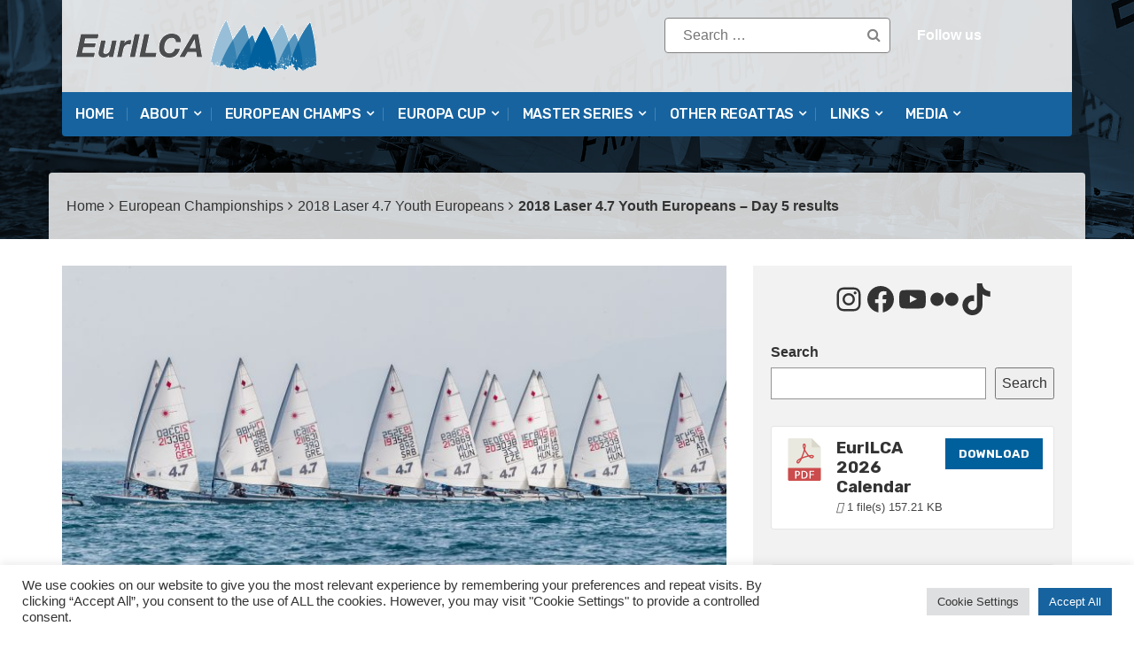

--- FILE ---
content_type: text/html; charset=UTF-8
request_url: https://eurilca.org/2018-laser-4-7-youth-europeans-day-5-results/
body_size: 26197
content:
<!DOCTYPE html>
<html lang="en-GB">
<head>
<meta charset="UTF-8">
<meta name="viewport" content="width=device-width, initial-scale=1">
<link rel="profile" href="http://gmpg.org/xfn/11">
<link rel="pingback" href="https://eurilca.org/xmlrpc.php">
<meta name='robots' content='index, follow, max-image-preview:large, max-snippet:-1, max-video-preview:-1' />
	<style>img:is([sizes="auto" i], [sizes^="auto," i]) { contain-intrinsic-size: 3000px 1500px }</style>
	
	<!-- This site is optimized with the Yoast SEO plugin v26.3 - https://yoast.com/wordpress/plugins/seo/ -->
	<title>2018 Laser 4.7 Youth Europeans - Day 5 results - EurILCA</title>
	<meta name="description" content="After a long day waiting for the wind to come finally sailors could have some races on the fifth day of this 2018 Laser 4.7 Youth European Championships in Patras, Greece. Check 2018 Laser 4.7 Youth European&#039;s Day 5 results here." />
	<link rel="canonical" href="https://eurilca.org/2018-laser-4-7-youth-europeans-day-5-results/" />
	<meta name="author" content="Agustín Argüelles" />
	<meta name="twitter:label1" content="Written by" />
	<meta name="twitter:data1" content="Agustín Argüelles" />
	<meta name="twitter:label2" content="Estimated reading time" />
	<meta name="twitter:data2" content="2 minutes" />
	<script type="application/ld+json" class="yoast-schema-graph">{"@context":"https://schema.org","@graph":[{"@type":"WebPage","@id":"https://eurilca.org/2018-laser-4-7-youth-europeans-day-5-results/","url":"https://eurilca.org/2018-laser-4-7-youth-europeans-day-5-results/","name":"2018 Laser 4.7 Youth Europeans - Day 5 results - EurILCA","isPartOf":{"@id":"https://eurilca.org/#website"},"primaryImageOfPage":{"@id":"https://eurilca.org/2018-laser-4-7-youth-europeans-day-5-results/#primaryimage"},"image":{"@id":"https://eurilca.org/2018-laser-4-7-youth-europeans-day-5-results/#primaryimage"},"thumbnailUrl":"https://eurilca.org/wp-content/uploads/2018/04/2018-Laser-47-Youth-Euros_day-5_feat.jpg","datePublished":"2018-04-13T17:50:10+00:00","dateModified":"2018-04-14T16:44:23+00:00","author":{"@id":"https://eurilca.org/#/schema/person/eceb03544c4c294e9831d9ccdad233e7"},"description":"After a long day waiting for the wind to come finally sailors could have some races on the fifth day of this 2018 Laser 4.7 Youth European Championships in Patras, Greece. Check 2018 Laser 4.7 Youth European's Day 5 results here.","breadcrumb":{"@id":"https://eurilca.org/2018-laser-4-7-youth-europeans-day-5-results/#breadcrumb"},"inLanguage":"en-GB","potentialAction":[{"@type":"ReadAction","target":["https://eurilca.org/2018-laser-4-7-youth-europeans-day-5-results/"]}]},{"@type":"ImageObject","inLanguage":"en-GB","@id":"https://eurilca.org/2018-laser-4-7-youth-europeans-day-5-results/#primaryimage","url":"https://eurilca.org/wp-content/uploads/2018/04/2018-Laser-47-Youth-Euros_day-5_feat.jpg","contentUrl":"https://eurilca.org/wp-content/uploads/2018/04/2018-Laser-47-Youth-Euros_day-5_feat.jpg","width":1920,"height":950,"caption":"day 5 results"},{"@type":"BreadcrumbList","@id":"https://eurilca.org/2018-laser-4-7-youth-europeans-day-5-results/#breadcrumb","itemListElement":[{"@type":"ListItem","position":1,"name":"Home","item":"https://eurilca.org/"},{"@type":"ListItem","position":2,"name":"Latest posts","item":"https://eurilca.org/latest-posts/"},{"@type":"ListItem","position":3,"name":"2018 Laser 4.7 Youth Europeans &#8211; Day 5 results"}]},{"@type":"WebSite","@id":"https://eurilca.org/#website","url":"https://eurilca.org/","name":"EurILCA","description":"ILCA Class Association - European Region","potentialAction":[{"@type":"SearchAction","target":{"@type":"EntryPoint","urlTemplate":"https://eurilca.org/?s={search_term_string}"},"query-input":{"@type":"PropertyValueSpecification","valueRequired":true,"valueName":"search_term_string"}}],"inLanguage":"en-GB"},{"@type":"Person","@id":"https://eurilca.org/#/schema/person/eceb03544c4c294e9831d9ccdad233e7","name":"Agustín Argüelles","image":{"@type":"ImageObject","inLanguage":"en-GB","@id":"https://eurilca.org/#/schema/person/image/","url":"https://secure.gravatar.com/avatar/c672b1c049bc78ee70297f479bab09a0fe9fab1d31cd7ae101106bbe9500a223?s=96&d=mm&r=g","contentUrl":"https://secure.gravatar.com/avatar/c672b1c049bc78ee70297f479bab09a0fe9fab1d31cd7ae101106bbe9500a223?s=96&d=mm&r=g","caption":"Agustín Argüelles"},"sameAs":["http://www.aasailing.org","aasailing"],"url":"https://eurilca.org/author/webmaster/"}]}</script>
	<!-- / Yoast SEO plugin. -->


<!-- Hubbub v.1.36.1 https://morehubbub.com/ -->
<meta property="og:locale" content="en_GB" />
<meta property="og:type" content="article" />
<meta property="og:title" content="2018 Laser 4.7 Youth Europeans - Day 5 results" />
<meta property="og:description" content="After a long day waiting for the wind to come finally sailors could have some races on the fifth day of this 2018 Laser 4.7 Youth European Championships in Patras, Greece. Check 2018 Laser 4.7 Youth European&#039;s Day 5 results here." />
<meta property="og:url" content="https://eurilca.org/2018-laser-4-7-youth-europeans-day-5-results/" />
<meta property="og:site_name" content="EurILCA" />
<meta property="og:updated_time" content="2018-04-14T17:44:23+00:00" />
<meta property="article:published_time" content="2018-04-13T18:50:10+00:00" />
<meta property="article:modified_time" content="2018-04-14T17:44:23+00:00" />
<meta name="twitter:card" content="summary_large_image" />
<meta name="twitter:title" content="2018 Laser 4.7 Youth Europeans - Day 5 results" />
<meta name="twitter:description" content="After a long day waiting for the wind to come finally sailors could have some races on the fifth day of this 2018 Laser 4.7 Youth European Championships in Patras, Greece. Check 2018 Laser 4.7 Youth European&#039;s Day 5 results here." />
<meta class="flipboard-article" content="After a long day waiting for the wind to come finally sailors could have some races on the fifth day of this 2018 Laser 4.7 Youth European Championships in Patras, Greece. Check 2018 Laser 4.7 Youth European&#039;s Day 5 results here." />
<meta property="og:image" content="https://eurilca.org/wp-content/uploads/2018/04/2018-Laser-47-Youth-Euros_day-5_feat.jpg" />
<meta name="twitter:image" content="https://eurilca.org/wp-content/uploads/2018/04/2018-Laser-47-Youth-Euros_day-5_feat.jpg" />
<meta property="og:image:width" content="1920" />
<meta property="og:image:height" content="950" />
<!-- Hubbub v.1.36.1 https://morehubbub.com/ -->
<link rel='dns-prefetch' href='//fonts.googleapis.com' />
<link rel="alternate" type="application/rss+xml" title="EurILCA &raquo; Feed" href="https://eurilca.org/feed/" />
<link rel="alternate" type="application/rss+xml" title="EurILCA &raquo; Comments Feed" href="https://eurilca.org/comments/feed/" />
<script type="text/javascript">
/* <![CDATA[ */
window._wpemojiSettings = {"baseUrl":"https:\/\/s.w.org\/images\/core\/emoji\/16.0.1\/72x72\/","ext":".png","svgUrl":"https:\/\/s.w.org\/images\/core\/emoji\/16.0.1\/svg\/","svgExt":".svg","source":{"concatemoji":"https:\/\/eurilca.org\/wp-includes\/js\/wp-emoji-release.min.js"}};
/*! This file is auto-generated */
!function(s,n){var o,i,e;function c(e){try{var t={supportTests:e,timestamp:(new Date).valueOf()};sessionStorage.setItem(o,JSON.stringify(t))}catch(e){}}function p(e,t,n){e.clearRect(0,0,e.canvas.width,e.canvas.height),e.fillText(t,0,0);var t=new Uint32Array(e.getImageData(0,0,e.canvas.width,e.canvas.height).data),a=(e.clearRect(0,0,e.canvas.width,e.canvas.height),e.fillText(n,0,0),new Uint32Array(e.getImageData(0,0,e.canvas.width,e.canvas.height).data));return t.every(function(e,t){return e===a[t]})}function u(e,t){e.clearRect(0,0,e.canvas.width,e.canvas.height),e.fillText(t,0,0);for(var n=e.getImageData(16,16,1,1),a=0;a<n.data.length;a++)if(0!==n.data[a])return!1;return!0}function f(e,t,n,a){switch(t){case"flag":return n(e,"\ud83c\udff3\ufe0f\u200d\u26a7\ufe0f","\ud83c\udff3\ufe0f\u200b\u26a7\ufe0f")?!1:!n(e,"\ud83c\udde8\ud83c\uddf6","\ud83c\udde8\u200b\ud83c\uddf6")&&!n(e,"\ud83c\udff4\udb40\udc67\udb40\udc62\udb40\udc65\udb40\udc6e\udb40\udc67\udb40\udc7f","\ud83c\udff4\u200b\udb40\udc67\u200b\udb40\udc62\u200b\udb40\udc65\u200b\udb40\udc6e\u200b\udb40\udc67\u200b\udb40\udc7f");case"emoji":return!a(e,"\ud83e\udedf")}return!1}function g(e,t,n,a){var r="undefined"!=typeof WorkerGlobalScope&&self instanceof WorkerGlobalScope?new OffscreenCanvas(300,150):s.createElement("canvas"),o=r.getContext("2d",{willReadFrequently:!0}),i=(o.textBaseline="top",o.font="600 32px Arial",{});return e.forEach(function(e){i[e]=t(o,e,n,a)}),i}function t(e){var t=s.createElement("script");t.src=e,t.defer=!0,s.head.appendChild(t)}"undefined"!=typeof Promise&&(o="wpEmojiSettingsSupports",i=["flag","emoji"],n.supports={everything:!0,everythingExceptFlag:!0},e=new Promise(function(e){s.addEventListener("DOMContentLoaded",e,{once:!0})}),new Promise(function(t){var n=function(){try{var e=JSON.parse(sessionStorage.getItem(o));if("object"==typeof e&&"number"==typeof e.timestamp&&(new Date).valueOf()<e.timestamp+604800&&"object"==typeof e.supportTests)return e.supportTests}catch(e){}return null}();if(!n){if("undefined"!=typeof Worker&&"undefined"!=typeof OffscreenCanvas&&"undefined"!=typeof URL&&URL.createObjectURL&&"undefined"!=typeof Blob)try{var e="postMessage("+g.toString()+"("+[JSON.stringify(i),f.toString(),p.toString(),u.toString()].join(",")+"));",a=new Blob([e],{type:"text/javascript"}),r=new Worker(URL.createObjectURL(a),{name:"wpTestEmojiSupports"});return void(r.onmessage=function(e){c(n=e.data),r.terminate(),t(n)})}catch(e){}c(n=g(i,f,p,u))}t(n)}).then(function(e){for(var t in e)n.supports[t]=e[t],n.supports.everything=n.supports.everything&&n.supports[t],"flag"!==t&&(n.supports.everythingExceptFlag=n.supports.everythingExceptFlag&&n.supports[t]);n.supports.everythingExceptFlag=n.supports.everythingExceptFlag&&!n.supports.flag,n.DOMReady=!1,n.readyCallback=function(){n.DOMReady=!0}}).then(function(){return e}).then(function(){var e;n.supports.everything||(n.readyCallback(),(e=n.source||{}).concatemoji?t(e.concatemoji):e.wpemoji&&e.twemoji&&(t(e.twemoji),t(e.wpemoji)))}))}((window,document),window._wpemojiSettings);
/* ]]> */
</script>
<style id='wp-emoji-styles-inline-css' type='text/css'>

	img.wp-smiley, img.emoji {
		display: inline !important;
		border: none !important;
		box-shadow: none !important;
		height: 1em !important;
		width: 1em !important;
		margin: 0 0.07em !important;
		vertical-align: -0.1em !important;
		background: none !important;
		padding: 0 !important;
	}
</style>
<link rel='stylesheet' id='wp-block-library-css' href='https://eurilca.org/wp-includes/css/dist/block-library/style.min.css' type='text/css' media='all' />
<style id='classic-theme-styles-inline-css' type='text/css'>
/*! This file is auto-generated */
.wp-block-button__link{color:#fff;background-color:#32373c;border-radius:9999px;box-shadow:none;text-decoration:none;padding:calc(.667em + 2px) calc(1.333em + 2px);font-size:1.125em}.wp-block-file__button{background:#32373c;color:#fff;text-decoration:none}
</style>
<link rel='stylesheet' id='spiffycal-styles-css' href='https://eurilca.org/wp-content/plugins/spiffy-calendar/styles/default.css' type='text/css' media='all' />
<style id='spiffycal-styles-inline-css' type='text/css'>
.spiffy-desc {
  font-size: 12px;
  margin-left: 10px;
  margin-top: 5px;
}

/* Para los Upcoming en estilo Expanded */

.spiffy-list-Expanded .spiffy-upcoming-date {
  font-size: 18px;
  color: #16639f;
  text-align: center;
  text-transform: uppercase;
  font-weight: bold;
  margin-bottom: 0px;
}

.spiffy-list-Expanded .spiffy-title {
  font-size: 18px;
  color: #16639f;
  text-transform: capitalize;
  text-decoration: underline
}

.spiffy-Expanded .spiffy-desc {
  font-size: 10px;
  align: left;
  margin-left: 0px;
  margin-top: 5px;
}

.spiffy-Expanded .spiffy-link {
  font-size: 14px;
  margin: 0px;
  width: 100%;
  align: center;
}




/* Para los Upcoming en estilo Columns */

.spiffy-Columns img {
  width: 70%;
  margin-left: 40px;
  margin-right: 30px;
  margin-top: 10px;
}

.wpb_content_element a {
  color: #16639f;
  text-transform: capitalize;
  text-decoration: underline;
}

.spiffy-Columns .spiffy-column-date {
  text-transform: uppercase;
  font-weight: normal;
}

.spiffy-Columns span.spiffy-title-meta span.spiffy-column-date {
  display: block;
  width: 30px;
  float: left;
  margin-right: 30px;
  text-align: center;
  padding: 5px;
}

.spiffy-Columns span.spiffy-column-day-begin {
  font-size: 32px;
  display: block;
  font-weight: bold;
  line-height: 26px;
  width: 50px;
}

.spiffy .ca-desc-p, .spiffy .ca-location-p {
  display: block;
  margin-bottom: 5px;
  font-size: 14px;
  line-height: 16px;
  text-transform: capitalize;
}

li.spiffy-event-details.spiffy-Columns {
  margin: 1.5%;
  background: #f2f2f2;
  color: #555;
}

.spiffy-Columns span.spiffy-column-month-begin {
  width: 50px;
  display: block;
  font-size: 12px;
}

.spiffy-Columns .spiffy-meta {
  font-size: 14px;
  font-weight: bold;
  margin-left: 10px;
}

.spiffy-Columns .spiffy-link {
  font-size: 14px;
  font-weight: bold;
}

.spiffy-Columns .spiffy-title {
  font-size: 18px;
  font-weight: bold;
  align: center;
}


/* Para el Calendar mensual */

.spiffy .calendar-heading, .spiffy .calendar-date-switcher, .spiffy .calendar-date-switcher select, .spiffy .calendar-date-switcher input, .spiffy .calendar-date-switcher input[type="submit"] {
  text-transform: uppercase !important;
  font-size: 18px;
  font-weight: normal;
}
</style>
<style id='global-styles-inline-css' type='text/css'>
:root{--wp--preset--aspect-ratio--square: 1;--wp--preset--aspect-ratio--4-3: 4/3;--wp--preset--aspect-ratio--3-4: 3/4;--wp--preset--aspect-ratio--3-2: 3/2;--wp--preset--aspect-ratio--2-3: 2/3;--wp--preset--aspect-ratio--16-9: 16/9;--wp--preset--aspect-ratio--9-16: 9/16;--wp--preset--color--black: #000000;--wp--preset--color--cyan-bluish-gray: #abb8c3;--wp--preset--color--white: #ffffff;--wp--preset--color--pale-pink: #f78da7;--wp--preset--color--vivid-red: #cf2e2e;--wp--preset--color--luminous-vivid-orange: #ff6900;--wp--preset--color--luminous-vivid-amber: #fcb900;--wp--preset--color--light-green-cyan: #7bdcb5;--wp--preset--color--vivid-green-cyan: #00d084;--wp--preset--color--pale-cyan-blue: #8ed1fc;--wp--preset--color--vivid-cyan-blue: #0693e3;--wp--preset--color--vivid-purple: #9b51e0;--wp--preset--gradient--vivid-cyan-blue-to-vivid-purple: linear-gradient(135deg,rgba(6,147,227,1) 0%,rgb(155,81,224) 100%);--wp--preset--gradient--light-green-cyan-to-vivid-green-cyan: linear-gradient(135deg,rgb(122,220,180) 0%,rgb(0,208,130) 100%);--wp--preset--gradient--luminous-vivid-amber-to-luminous-vivid-orange: linear-gradient(135deg,rgba(252,185,0,1) 0%,rgba(255,105,0,1) 100%);--wp--preset--gradient--luminous-vivid-orange-to-vivid-red: linear-gradient(135deg,rgba(255,105,0,1) 0%,rgb(207,46,46) 100%);--wp--preset--gradient--very-light-gray-to-cyan-bluish-gray: linear-gradient(135deg,rgb(238,238,238) 0%,rgb(169,184,195) 100%);--wp--preset--gradient--cool-to-warm-spectrum: linear-gradient(135deg,rgb(74,234,220) 0%,rgb(151,120,209) 20%,rgb(207,42,186) 40%,rgb(238,44,130) 60%,rgb(251,105,98) 80%,rgb(254,248,76) 100%);--wp--preset--gradient--blush-light-purple: linear-gradient(135deg,rgb(255,206,236) 0%,rgb(152,150,240) 100%);--wp--preset--gradient--blush-bordeaux: linear-gradient(135deg,rgb(254,205,165) 0%,rgb(254,45,45) 50%,rgb(107,0,62) 100%);--wp--preset--gradient--luminous-dusk: linear-gradient(135deg,rgb(255,203,112) 0%,rgb(199,81,192) 50%,rgb(65,88,208) 100%);--wp--preset--gradient--pale-ocean: linear-gradient(135deg,rgb(255,245,203) 0%,rgb(182,227,212) 50%,rgb(51,167,181) 100%);--wp--preset--gradient--electric-grass: linear-gradient(135deg,rgb(202,248,128) 0%,rgb(113,206,126) 100%);--wp--preset--gradient--midnight: linear-gradient(135deg,rgb(2,3,129) 0%,rgb(40,116,252) 100%);--wp--preset--font-size--small: 13px;--wp--preset--font-size--medium: 20px;--wp--preset--font-size--large: 36px;--wp--preset--font-size--x-large: 42px;--wp--preset--spacing--20: 0.44rem;--wp--preset--spacing--30: 0.67rem;--wp--preset--spacing--40: 1rem;--wp--preset--spacing--50: 1.5rem;--wp--preset--spacing--60: 2.25rem;--wp--preset--spacing--70: 3.38rem;--wp--preset--spacing--80: 5.06rem;--wp--preset--shadow--natural: 6px 6px 9px rgba(0, 0, 0, 0.2);--wp--preset--shadow--deep: 12px 12px 50px rgba(0, 0, 0, 0.4);--wp--preset--shadow--sharp: 6px 6px 0px rgba(0, 0, 0, 0.2);--wp--preset--shadow--outlined: 6px 6px 0px -3px rgba(255, 255, 255, 1), 6px 6px rgba(0, 0, 0, 1);--wp--preset--shadow--crisp: 6px 6px 0px rgba(0, 0, 0, 1);}:where(.is-layout-flex){gap: 0.5em;}:where(.is-layout-grid){gap: 0.5em;}body .is-layout-flex{display: flex;}.is-layout-flex{flex-wrap: wrap;align-items: center;}.is-layout-flex > :is(*, div){margin: 0;}body .is-layout-grid{display: grid;}.is-layout-grid > :is(*, div){margin: 0;}:where(.wp-block-columns.is-layout-flex){gap: 2em;}:where(.wp-block-columns.is-layout-grid){gap: 2em;}:where(.wp-block-post-template.is-layout-flex){gap: 1.25em;}:where(.wp-block-post-template.is-layout-grid){gap: 1.25em;}.has-black-color{color: var(--wp--preset--color--black) !important;}.has-cyan-bluish-gray-color{color: var(--wp--preset--color--cyan-bluish-gray) !important;}.has-white-color{color: var(--wp--preset--color--white) !important;}.has-pale-pink-color{color: var(--wp--preset--color--pale-pink) !important;}.has-vivid-red-color{color: var(--wp--preset--color--vivid-red) !important;}.has-luminous-vivid-orange-color{color: var(--wp--preset--color--luminous-vivid-orange) !important;}.has-luminous-vivid-amber-color{color: var(--wp--preset--color--luminous-vivid-amber) !important;}.has-light-green-cyan-color{color: var(--wp--preset--color--light-green-cyan) !important;}.has-vivid-green-cyan-color{color: var(--wp--preset--color--vivid-green-cyan) !important;}.has-pale-cyan-blue-color{color: var(--wp--preset--color--pale-cyan-blue) !important;}.has-vivid-cyan-blue-color{color: var(--wp--preset--color--vivid-cyan-blue) !important;}.has-vivid-purple-color{color: var(--wp--preset--color--vivid-purple) !important;}.has-black-background-color{background-color: var(--wp--preset--color--black) !important;}.has-cyan-bluish-gray-background-color{background-color: var(--wp--preset--color--cyan-bluish-gray) !important;}.has-white-background-color{background-color: var(--wp--preset--color--white) !important;}.has-pale-pink-background-color{background-color: var(--wp--preset--color--pale-pink) !important;}.has-vivid-red-background-color{background-color: var(--wp--preset--color--vivid-red) !important;}.has-luminous-vivid-orange-background-color{background-color: var(--wp--preset--color--luminous-vivid-orange) !important;}.has-luminous-vivid-amber-background-color{background-color: var(--wp--preset--color--luminous-vivid-amber) !important;}.has-light-green-cyan-background-color{background-color: var(--wp--preset--color--light-green-cyan) !important;}.has-vivid-green-cyan-background-color{background-color: var(--wp--preset--color--vivid-green-cyan) !important;}.has-pale-cyan-blue-background-color{background-color: var(--wp--preset--color--pale-cyan-blue) !important;}.has-vivid-cyan-blue-background-color{background-color: var(--wp--preset--color--vivid-cyan-blue) !important;}.has-vivid-purple-background-color{background-color: var(--wp--preset--color--vivid-purple) !important;}.has-black-border-color{border-color: var(--wp--preset--color--black) !important;}.has-cyan-bluish-gray-border-color{border-color: var(--wp--preset--color--cyan-bluish-gray) !important;}.has-white-border-color{border-color: var(--wp--preset--color--white) !important;}.has-pale-pink-border-color{border-color: var(--wp--preset--color--pale-pink) !important;}.has-vivid-red-border-color{border-color: var(--wp--preset--color--vivid-red) !important;}.has-luminous-vivid-orange-border-color{border-color: var(--wp--preset--color--luminous-vivid-orange) !important;}.has-luminous-vivid-amber-border-color{border-color: var(--wp--preset--color--luminous-vivid-amber) !important;}.has-light-green-cyan-border-color{border-color: var(--wp--preset--color--light-green-cyan) !important;}.has-vivid-green-cyan-border-color{border-color: var(--wp--preset--color--vivid-green-cyan) !important;}.has-pale-cyan-blue-border-color{border-color: var(--wp--preset--color--pale-cyan-blue) !important;}.has-vivid-cyan-blue-border-color{border-color: var(--wp--preset--color--vivid-cyan-blue) !important;}.has-vivid-purple-border-color{border-color: var(--wp--preset--color--vivid-purple) !important;}.has-vivid-cyan-blue-to-vivid-purple-gradient-background{background: var(--wp--preset--gradient--vivid-cyan-blue-to-vivid-purple) !important;}.has-light-green-cyan-to-vivid-green-cyan-gradient-background{background: var(--wp--preset--gradient--light-green-cyan-to-vivid-green-cyan) !important;}.has-luminous-vivid-amber-to-luminous-vivid-orange-gradient-background{background: var(--wp--preset--gradient--luminous-vivid-amber-to-luminous-vivid-orange) !important;}.has-luminous-vivid-orange-to-vivid-red-gradient-background{background: var(--wp--preset--gradient--luminous-vivid-orange-to-vivid-red) !important;}.has-very-light-gray-to-cyan-bluish-gray-gradient-background{background: var(--wp--preset--gradient--very-light-gray-to-cyan-bluish-gray) !important;}.has-cool-to-warm-spectrum-gradient-background{background: var(--wp--preset--gradient--cool-to-warm-spectrum) !important;}.has-blush-light-purple-gradient-background{background: var(--wp--preset--gradient--blush-light-purple) !important;}.has-blush-bordeaux-gradient-background{background: var(--wp--preset--gradient--blush-bordeaux) !important;}.has-luminous-dusk-gradient-background{background: var(--wp--preset--gradient--luminous-dusk) !important;}.has-pale-ocean-gradient-background{background: var(--wp--preset--gradient--pale-ocean) !important;}.has-electric-grass-gradient-background{background: var(--wp--preset--gradient--electric-grass) !important;}.has-midnight-gradient-background{background: var(--wp--preset--gradient--midnight) !important;}.has-small-font-size{font-size: var(--wp--preset--font-size--small) !important;}.has-medium-font-size{font-size: var(--wp--preset--font-size--medium) !important;}.has-large-font-size{font-size: var(--wp--preset--font-size--large) !important;}.has-x-large-font-size{font-size: var(--wp--preset--font-size--x-large) !important;}
:where(.wp-block-post-template.is-layout-flex){gap: 1.25em;}:where(.wp-block-post-template.is-layout-grid){gap: 1.25em;}
:where(.wp-block-columns.is-layout-flex){gap: 2em;}:where(.wp-block-columns.is-layout-grid){gap: 2em;}
:root :where(.wp-block-pullquote){font-size: 1.5em;line-height: 1.6;}
</style>
<link rel='stylesheet' id='cookie-law-info-css' href='https://eurilca.org/wp-content/plugins/cookie-law-info/legacy/public/css/cookie-law-info-public.css' type='text/css' media='all' />
<link rel='stylesheet' id='cookie-law-info-gdpr-css' href='https://eurilca.org/wp-content/plugins/cookie-law-info/legacy/public/css/cookie-law-info-gdpr.css' type='text/css' media='all' />
<link rel='stylesheet' id='wpdm-fonticon-css' href='https://eurilca.org/wp-content/plugins/download-manager/assets/wpdm-iconfont/css/wpdm-icons.css' type='text/css' media='all' />
<link rel='stylesheet' id='wpdm-front-css' href='https://eurilca.org/wp-content/plugins/download-manager/assets/css/front.min.css' type='text/css' media='all' />
<link rel='stylesheet' id='spiffycal_editor_styles-css' href='https://eurilca.org/wp-content/plugins/spiffy-calendar/styles/editor.css' type='text/css' media='all' />
<link rel='stylesheet' id='parent-style-css' href='https://eurilca.org/wp-content/themes/top-news/style.css' type='text/css' media='all' />
<link rel='stylesheet' id='dpsp-frontend-style-pro-css' href='https://eurilca.org/wp-content/plugins/social-pug/assets/dist/style-frontend-pro.css' type='text/css' media='all' />
<style id='dpsp-frontend-style-pro-inline-css' type='text/css'>

				@media screen and ( max-width : 720px ) {
					.dpsp-content-wrapper.dpsp-hide-on-mobile,
					.dpsp-share-text.dpsp-hide-on-mobile {
						display: none;
					}
					.dpsp-has-spacing .dpsp-networks-btns-wrapper li {
						margin:0 2% 10px 0;
					}
					.dpsp-network-btn.dpsp-has-label:not(.dpsp-has-count) {
						max-height: 40px;
						padding: 0;
						justify-content: center;
					}
					.dpsp-content-wrapper.dpsp-size-small .dpsp-network-btn.dpsp-has-label:not(.dpsp-has-count){
						max-height: 32px;
					}
					.dpsp-content-wrapper.dpsp-size-large .dpsp-network-btn.dpsp-has-label:not(.dpsp-has-count){
						max-height: 46px;
					}
				}
			
</style>
<link rel='stylesheet' id='newsletter-css' href='https://eurilca.org/wp-content/plugins/newsletter/style.css' type='text/css' media='all' />
<link rel='stylesheet' id='tablepress-default-css' href='https://eurilca.org/wp-content/tablepress-combined.min.css' type='text/css' media='all' />
<link rel='stylesheet' id='top-news-fonts-css' href='//fonts.googleapis.com/css?family=Poppins%7CRubik%3A400%2C300%2C300italic%2C400italic%2C500%2C500italic%2C600%2C600italic%2C700%2C700italic%2C800%2C800italic%2C900%2C900italic%26subset%3Dlatin%2Clatin-ext' type='text/css' media='all' />
<link rel='stylesheet' id='top-news-style-css' href='https://eurilca.org/wp-content/themes/top-news-child/style.css' type='text/css' media='all' />
<link rel='stylesheet' id='bootstrap-css' href='https://eurilca.org/wp-content/themes/top-news/assets/vendor/bootstrap/css/bootstrap.min.css' type='text/css' media='all' />
<link rel='stylesheet' id='font-awesome-css' href='https://eurilca.org/wp-content/themes/top-news/assets/vendor/fontawesome/css/font-awesome.min.css' type='text/css' media='all' />
<link rel='stylesheet' id='swiper-css' href='https://eurilca.org/wp-content/themes/top-news/assets/vendor/swiper/css/swiper.min.css' type='text/css' media='all' />
<link rel='stylesheet' id='top-news-flexslider-css' href='https://eurilca.org/wp-content/themes/top-news/assets/vendor/flexslider/flexslider.css' type='text/css' media='all' />
<link rel='stylesheet' id='top-news-theme-stylesheet-css' href='https://eurilca.org/wp-content/themes/top-news/assets/css/app.css' type='text/css' media='all' />
<link rel='stylesheet' id='top-news-theme-responsive-css' href='https://eurilca.org/wp-content/themes/top-news/assets/css/responsive.css' type='text/css' media='all' />
<link rel='stylesheet' id='bsf-Defaults-css' href='https://eurilca.org/wp-content/uploads/smile_fonts/Defaults/Defaults.css' type='text/css' media='all' />
<script type="text/javascript" async src="https://eurilca.org/wp-content/plugins/burst-statistics/helpers/timeme/timeme.min.js" id="burst-timeme-js"></script>
<script type="text/javascript" id="burst-js-extra">
/* <![CDATA[ */
var burst = {"tracking":{"isInitialHit":true,"lastUpdateTimestamp":0,"beacon_url":"https:\/\/eurilca.org\/wp-content\/plugins\/burst-statistics\/endpoint.php","ajaxUrl":"https:\/\/eurilca.org\/wp-admin\/admin-ajax.php"},"options":{"cookieless":0,"pageUrl":"https:\/\/eurilca.org\/2018-laser-4-7-youth-europeans-day-5-results\/","beacon_enabled":1,"do_not_track":0,"enable_turbo_mode":0,"track_url_change":0,"cookie_retention_days":30,"debug":0},"goals":{"completed":[],"scriptUrl":"https:\/\/eurilca.org\/wp-content\/plugins\/burst-statistics\/assets\/js\/build\/burst-goals.js?v=1763232634","active":[]},"cache":{"uid":null,"fingerprint":null,"isUserAgent":null,"isDoNotTrack":null,"useCookies":null}};
/* ]]> */
</script>
<script type="text/javascript" async src="https://eurilca.org/wp-content/plugins/burst-statistics/assets/js/build/burst.min.js" id="burst-js"></script>
<script type="text/javascript" src="https://eurilca.org/wp-includes/js/jquery/jquery.min.js" id="jquery-core-js"></script>
<script type="text/javascript" src="https://eurilca.org/wp-includes/js/jquery/jquery-migrate.min.js" id="jquery-migrate-js"></script>
<script type="text/javascript" id="cookie-law-info-js-extra">
/* <![CDATA[ */
var Cli_Data = {"nn_cookie_ids":[],"cookielist":[],"non_necessary_cookies":[],"ccpaEnabled":"","ccpaRegionBased":"","ccpaBarEnabled":"","strictlyEnabled":["necessary","obligatoire"],"ccpaType":"gdpr","js_blocking":"1","custom_integration":"","triggerDomRefresh":"","secure_cookies":""};
var cli_cookiebar_settings = {"animate_speed_hide":"500","animate_speed_show":"500","background":"#FFF","border":"#b1a6a6c2","border_on":"","button_1_button_colour":"#16639f","button_1_button_hover":"#124f7f","button_1_link_colour":"#fff","button_1_as_button":"1","button_1_new_win":"","button_2_button_colour":"#333","button_2_button_hover":"#292929","button_2_link_colour":"#444","button_2_as_button":"","button_2_hidebar":"","button_3_button_colour":"#dedfe0","button_3_button_hover":"#b2b2b3","button_3_link_colour":"#333333","button_3_as_button":"1","button_3_new_win":"","button_4_button_colour":"#dedfe0","button_4_button_hover":"#b2b2b3","button_4_link_colour":"#333333","button_4_as_button":"1","button_7_button_colour":"#16639f","button_7_button_hover":"#124f7f","button_7_link_colour":"#fff","button_7_as_button":"1","button_7_new_win":"","font_family":"inherit","header_fix":"","notify_animate_hide":"1","notify_animate_show":"","notify_div_id":"#cookie-law-info-bar","notify_position_horizontal":"right","notify_position_vertical":"bottom","scroll_close":"","scroll_close_reload":"","accept_close_reload":"","reject_close_reload":"","showagain_tab":"","showagain_background":"#fff","showagain_border":"#000","showagain_div_id":"#cookie-law-info-again","showagain_x_position":"100px","text":"#333333","show_once_yn":"","show_once":"10000","logging_on":"","as_popup":"","popup_overlay":"1","bar_heading_text":"","cookie_bar_as":"banner","popup_showagain_position":"bottom-right","widget_position":"left"};
var log_object = {"ajax_url":"https:\/\/eurilca.org\/wp-admin\/admin-ajax.php"};
/* ]]> */
</script>
<script type="text/javascript" src="https://eurilca.org/wp-content/plugins/cookie-law-info/legacy/public/js/cookie-law-info-public.js" id="cookie-law-info-js"></script>
<script type="text/javascript" src="https://eurilca.org/wp-content/plugins/download-manager/assets/js/wpdm.min.js" id="wpdm-frontend-js-js"></script>
<script type="text/javascript" id="wpdm-frontjs-js-extra">
/* <![CDATA[ */
var wpdm_url = {"home":"https:\/\/eurilca.org\/","site":"https:\/\/eurilca.org\/","ajax":"https:\/\/eurilca.org\/wp-admin\/admin-ajax.php"};
var wpdm_js = {"spinner":"<i class=\"wpdm-icon wpdm-sun wpdm-spin\"><\/i>","client_id":"5357d0d882935f46bac0292e69861182"};
var wpdm_strings = {"pass_var":"Password Verified!","pass_var_q":"Please click following button to start download.","start_dl":"Start Download"};
/* ]]> */
</script>
<script type="text/javascript" src="https://eurilca.org/wp-content/plugins/download-manager/assets/js/front.min.js" id="wpdm-frontjs-js"></script>
<link rel="https://api.w.org/" href="https://eurilca.org/wp-json/" /><link rel="alternate" title="JSON" type="application/json" href="https://eurilca.org/wp-json/wp/v2/posts/6218" /><link rel="EditURI" type="application/rsd+xml" title="RSD" href="https://eurilca.org/xmlrpc.php?rsd" />
<meta name="generator" content="WordPress 6.8.3" />
<link rel='shortlink' href='https://eurilca.org/?p=6218' />
<link rel="alternate" title="oEmbed (JSON)" type="application/json+oembed" href="https://eurilca.org/wp-json/oembed/1.0/embed?url=https%3A%2F%2Feurilca.org%2F2018-laser-4-7-youth-europeans-day-5-results%2F" />
<link rel="alternate" title="oEmbed (XML)" type="text/xml+oembed" href="https://eurilca.org/wp-json/oembed/1.0/embed?url=https%3A%2F%2Feurilca.org%2F2018-laser-4-7-youth-europeans-day-5-results%2F&#038;format=xml" />
<meta name="hubbub-info" description="Hubbub 1.36.1"><meta name="generator" content="Powered by WPBakery Page Builder - drag and drop page builder for WordPress."/>
    <style type="text/css">
	   //Custom CSS from theme option
        body{
            font-family: 'Poppins', sans-serif;
            font-size: 16px;
        }
        h1, h2, h3, h4, h5, h6,
        .featured-posts .post-item.special > .post-info > .title,
        .small-posts-list .title,
        .timeline-posts > li > .title,
        .featured-posts .post-item.special > .post-info > .title,
        .page-header .title,
        .entry-header .entry-title,
        .posts-lists .post-item > .content > .title,
        .posts-lists .post-item > .content > .title,
        .featured-posts .post-item > .post-info > .title,
        .post-carousel-widget .post-items > .item > .content > .title,
        .posts-lists .post-item > .content > .title{
            font-family: 'Rubik', sans-serif;
            font-weight: 400;
            font-style: normal;
            text-transform: capitalize;
        }
        .primary-menu .menu-container > .menu-inside > .nav > li > a{
            font-family: 'Rubik', sans-serif;
            font-weight: 500;
            font-style: normal;
            text-transform: uppercase;
        }
        .cat-tag, .primary-menu .menu-container > .menu-inside > .nav > li > a:hover, .primary-menu .menu-container > .menu-inside > .nav > li > a:focus,.primary-menu .menu-container > .menu-inside > .nav > li.dropdown:hover > a, .primary-menu .menu-container > .menu-inside > .nav > li.menu-item-has-children:hover > a,.primary-menu .menu-container > .menu-inside > .nav > li.mega-menu:hover>a, a.readmore:hover, .tagcloud > a:hover,.primary-menu.plain-v2 .menu-container > .menu-inside,.swiper-button-prev, .swiper-button-next, .taglist > li > a:hover,.comment-respond > form > .form-submit input[type="submit"],.breking-news-ticker > .control > i:hover,.primary-menu .menu-container > .menu-inside > .nav > li.current-menu-item > a,.primary-menu .menu-container > .menu-inside > .nav > li.active > a, .menu-inside .nav li.current-menu-ancestor>a:not(.mega-links-head), .navigation.pagination > .nav-links > a:hover,.primary-menu.plain-v2.v6 .menu-container > .menu-inside,.primary-menu .menu-container>.menu-inside>.nav>li.current-menu-ancestor>a:before,.primary-menu.v5 .menu-container > .menu-inside .search-area > i,.navigation.pagination > .nav-links span.current,.shortcode-gallery-container .tn-gallery-item > .overlay .action:hover, .primary-menu .menu-container > .menu-inside .nav .current-menu-ancestor .menu-item.current-menu-item a,.primary-menu .menu-container > .menu-inside > .nav > li ul.sub-menu > li > a:hover,.woocommerce .widget_price_filter .ui-slider .ui-slider-range,.woocommerce .widget_price_filter .ui-slider .ui-slider-handle,.woocommerce #respond input#submit.alt, .woocommerce a.button.alt, .woocommerce button.button.alt, .woocommerce input.button.alt,.widget .woocommerce-product-search input[type="submit"],#bbp_search_submit,span.popularity-icon,.top-area3 .top-bar-menu>li:hover>a,.top-area3 .top-bar-menu li .sub-menu,#TB_ajaxContent .login-form-container form#loginform input[type="submit"],#TB_ajaxContent form#signupform input[type="submit"],.vp_login .register-form-container form#signupform input[type="submit"],.vp_login .login-form-container form#loginform input[type="submit"],#password-lost-form #lostpasswordform input[type="submit"],#TB_ajaxContent form#lostpasswordform input[type="submit"],.share-icon,.block-post-load .load-more,.sh-style6 .widget-title {
            background-color: #16639f;
        }
        a:hover, a:focus, .small-posts-list > li > .content > .meta > a, .breking-news-ticker > ul > li > span, .meta > a, .social-icons > li > a:hover, .mega-menu-post .post-box-title a:hover, .mega-recent-post .post-box-title a:hover, .primary-menu.plain-v2 .menu-container > .menu-inside > .nav > li.mega-menu:hover > a, .primary-menu.plain-v2 .menu-container > .menu-inside > .nav > li.mega-menu:hover > a::after,.primary-menu.plain-v2 .menu-container > .menu-inside > ul > li.dropdown > a:hover, .primary-menu.plain-v2 .menu-container > .menu-inside > ul > li > a:hover,.primary-menu.plain-v2 .menu-container > .menu-inside > .nav > li.dropdown:hover > a, .primary-menu.plain-v2 .menu-container > .menu-inside > .nav > li.menu-item-has-children:hover > a,.post-share.social-icons > li > a:hover,.post-navigation > .nav-item > a:hover, .primary-menu.plain-v2 .menu-container > .menu-inside > .nav > li.current-menu-ancestor.dropdown > a, .primary-menu.plain-v2 .menu-container > .menu-inside > .nav > li.current-menu-ancestor.menu-item-has-children > a,.primary-menu.plain-v2 .menu-container > .menu-inside > ul > li.current-menu-ancestor.mega-menu>a:after, .primary-menu.plain-v2 .menu-container > .menu-inside > ul > li.current-menu-ancestor .menu-item-has-children>a:after,.primary-menu.plain-v2 .menu-container > .menu-inside > .nav > li.dropdown:hover > a, .primary-menu.plain-v2 .menu-container > .menu-inside > .nav > li.menu-item-has-children:hover > a:after,.site-footer.dark a:hover, .fixed-v3 .primary-menu.plain-v2 .menu-container > .menu-inside > ul > li.current-menu-item > a,.error-content p a, .error-content .number .opps, .navigation.pagination > .nav-links span.current,.site-header.fixed-v3 .middle-area .content a:hover, .posts-lists .post-item.sticky > .content > .title a,.quick-nav ul li i.fa-clock-o,.single-pagination .loading{
            color: #16639f;
        }
        .timeline-posts > li:after, .flexslider-carousel .slides li.flex-active-slide, .flexslider-carousel2 .slides li.flex-active-slide, .flexslider-carousel3 .slides li.flex-active-slide, .site-header .top-area, .comment-respond > form > .form-submit input[type="submit"],.navigation.pagination > .nav-links span.current, .comment-respond > form > input:focus, .comment-respond > form > textarea:focus,.primary-menu.v4 .menu-sub-content,.primary-menu.v4 .menu-container > .menu-inside > .nav > li > ul, .primary-menu.plain-v2.v5 .menu-container > .menu-inside,.primary-menu.v5 .menu-container > .menu-inside .search-area > .nav-search > input,.primary-menu.v6 .menu-container > .menu-inside .search-area > .nav-search > input,.primary-menu.v5 .menu-container > .menu-inside .search-area > .nav-search > i,.primary-menu.v6 .menu-container > .menu-inside .search-area > .nav-search > i,.shortcode-gallery-container .tn-gallery-item > .overlay .action:hover,.primary-menu .menu-container > .menu-inside > .nav > li > ul{
            border-color: #16639f;
        }                
        .cat-tag:hover, .primary-menu .menu-container > .menu-inside > .nav > li > a:hover::before,.primary-menu .menu-container > .menu-inside > .nav > li.current-menu-item > a:before, .primary-menu .menu-container > .menu-inside > .nav > li > a:focus::before,.primary-menu .menu-container > .menu-inside > .nav > li.mega-menu:hover>a:before,.primary-menu .menu-container > .menu-inside > .nav > li.dropdown:hover > a:before, .primary-menu .menu-container > .menu-inside > .nav > li.menu-item-has-children:hover > a:before,.swiper-button-prev:hover, .swiper-button-next:hover,.comment-respond > form > .form-submit input[type="submit"]:hover,.woocommerce .widget_price_filter .price_slider_wrapper .ui-widget-content,.woocommerce #respond input#submit.alt:hover, .woocommerce a.button.alt:hover, .woocommerce button.button.alt:hover, .woocommerce input.button.alt:hover,.widget .woocommerce-product-search input[type="submit"]:hover, #bbp_search_submit:hover,.top-area3 .top-bar-menu li .sub-menu li>a:hover,#TB_ajaxContent .login-form-container form#loginform input[type="submit"]:hover,#TB_ajaxContent form#signupform input[type="submit"]:hover,.vp_login .register-form-container form#signupform input[type="submit"]:hover,.vp_login .login-form-container form#loginform input[type="submit"]:hover,#password-lost-form #lostpasswordform input[type="submit"]:hover,#TB_ajaxContent form#lostpasswordform input[type="submit"]:hover{
            background-color: #6799c1;
        }
        .meta > a:hover, .small-posts-list > li > .content > .meta > a:hover{
            color: #6799c1;
        }
        .comment-respond > form > .form-submit input[type="submit"]:hover{
            border: 1px solid #6799c1;
        }
        span.popularity-icon:before{
            border-right: 15px solid #16639f;
        }
        .share-icon:before{
            border-right: 10px solid #16639f;
        }
        .primary-sidebar {
            background-color: #F2F2F2;
        }
        .site-footer.dark {
            background-color: #262626;
        }
        .site-footer.dark {
            background-color: #262626;
        }
        .site-footer .dark2 {
            background-color: #1A1A1A;
        }
        .site-header .top-area3 {
            background-color: #6799c1;
        }
        .top-area3 .top-bar-menu li a, .site-header .top-area3 .account-social .account-links, .site-header .top-area3 .account-social .account-links a, .site-header .top-area3 .account-social .social-icons > li > a, .site-header .top-area3 .account-social .account-links > span, .top-area3 .top-bar-menu.date-time li{
            color: #ffffff;
        }
        .top-area3 .top-bar-menu li.menu-item-has-children > a::after{
            border-bottom: 2px solid #ffffff;
            border-right: 2px solid #ffffff;
        }
        .header-news-world.dark .header-top {
            background-color: #252525;
        }
        .header-news-world.light .header-top {
            background-color: #fff;
        }
        .header-news-world .primary-menu {
            background-color: #c32031;
        }
        .quick-post-menu li a i {
            color: #c32031;
        }
        body {
font-family: sans-serif;
font-size: 16px;
}

ul {
  list-style-type: disc;
}

h6 {
   font-size: 12px;
   margin-top: 24px;
}
h4 {
   font-size: 22px;
   margin-top: 24px;
}
.site-header.fixed-v3 .middle-area .content .header-search-form &gt; input {
   border: 0px solid gray; 
   background-color: rgba(255, 255, 255, 1) !important;
   color: gray;
}
.site-header.fixed-v3 .middle-area .content {
  background-color: rgba(255, 255, 255, 0.85); } !important;

/* Widget */
.vsel_widget {}
.vsel_widget:after {content:''; display:block; height:0; clear:both;}
.vsel_widget .vsel-widget-text {width:100%; float:left; margin:0 0 10px; padding:0 0 5px; border-bottom: 1px solid #ccc;}
.vsel_widget .vsel-widget-link {width:100%; float:left;}
.vsel_widget #vsel .vsel-meta {width:100%; float:left; line-height: 10px;}
.vsel_widget #vsel .vsel-image-info {width:100%; float:left;}
.vsel_widget #vsel .vsel-image {width:100%; float:left; margin:0 0 0.5em 0;}
.vsel_widget #vsel .vsel-info {width:100%; float:left;}
.vsel_widget #vsel .vsel-hide {display:none;}

.single-post-item .page-content a {
    color: #16639f;
    text-decoration: underline;
}
.wpb_content_element  a {
    color: #16639f;
    text-decoration: underline;
}

.header-news-world .primary-menu {
    background-color: #6799c1;
}

.wpdm-download-link.btn.btn-primary {
  color: #ffffff;
  text-decoration: none;
}    </style>
    <link rel="icon" href="https://eurilca.org/wp-content/uploads/2021/10/cropped-EurILCA-favicon-2022-a-32x32.png" sizes="32x32" />
<link rel="icon" href="https://eurilca.org/wp-content/uploads/2021/10/cropped-EurILCA-favicon-2022-a-192x192.png" sizes="192x192" />
<link rel="apple-touch-icon" href="https://eurilca.org/wp-content/uploads/2021/10/cropped-EurILCA-favicon-2022-a-180x180.png" />
<meta name="msapplication-TileImage" content="https://eurilca.org/wp-content/uploads/2021/10/cropped-EurILCA-favicon-2022-a-270x270.png" />
		<style type="text/css" id="wp-custom-css">
			.intro-paragraph {
    font-size: 1.1em;
	  color: #464547;
    margin-bottom: 1em;
	  line-height: 1.44;

}

.intro-paragraph-continue {
    font-size: 1.1em;
	  color: #464547;
    margin-bottom: 1em;
	  line-height: 1.44;
}

.intro-paragraph::first-letter {
    font-size: 4em;
    font-weight: normal;
    color: #00609c;
    float: left;
    margin-right: 0.1em;
    line-height: 0.3;
    position: relative;
    margin-top: 0.06em;
}
.wp-caption {
	text-align: right !important;
	font-size: 0.8em;
	padding-top: -10px !important;
}

h4 {
    font-size: 1.5em;
}
h5 {
    text-transform: none; /
}		</style>
		<noscript><style> .wpb_animate_when_almost_visible { opacity: 1; }</style></noscript><meta name="generator" content="WordPress Download Manager 3.3.32" />
                <link href="https://fonts.googleapis.com/css2?family=Rubik:wght@300..900"
              rel="stylesheet">
        <style>
            .w3eden .fetfont,
            .w3eden .btn,
            .w3eden .btn.wpdm-front h3.title,
            .w3eden .wpdm-social-lock-box .IN-widget a span:last-child,
            .w3eden #xfilelist .panel-heading,
            .w3eden .wpdm-frontend-tabs a,
            .w3eden .alert:before,
            .w3eden .panel .panel-heading,
            .w3eden .discount-msg,
            .w3eden .panel.dashboard-panel h3,
            .w3eden #wpdm-dashboard-sidebar .list-group-item,
            .w3eden #package-description .wp-switch-editor,
            .w3eden .w3eden.author-dashbboard .nav.nav-tabs li a,
            .w3eden .wpdm_cart thead th,
            .w3eden #csp .list-group-item,
            .w3eden .modal-title {
                font-family: "Rubik", -apple-system, BlinkMacSystemFont, "Segoe UI", Roboto, Helvetica, Arial, sans-serif, "Apple Color Emoji", "Segoe UI Emoji", "Segoe UI Symbol";
                text-transform: uppercase;
                font-weight: 700;
            }
            .w3eden #csp .list-group-item {
                text-transform: unset;
            }


        </style>
            <style>
        /* WPDM Link Template Styles */        </style>
                <style>

            :root {
                --color-primary: #00609c;
                --color-primary-rgb: 0, 96, 156;
                --color-primary-hover: #464547;
                --color-primary-active: #000000;
                --clr-sec: #464547;
                --clr-sec-rgb: 70, 69, 71;
                --clr-sec-hover: #6c757d;
                --clr-sec-active: #6c757d;
                --color-secondary: #464547;
                --color-secondary-rgb: 70, 69, 71;
                --color-secondary-hover: #6c757d;
                --color-secondary-active: #6c757d;
                --color-success: #18ce0f;
                --color-success-rgb: 24, 206, 15;
                --color-success-hover: #18ce0f;
                --color-success-active: #18ce0f;
                --color-info: #2CA8FF;
                --color-info-rgb: 44, 168, 255;
                --color-info-hover: #2CA8FF;
                --color-info-active: #2CA8FF;
                --color-warning: #FFB236;
                --color-warning-rgb: 255, 178, 54;
                --color-warning-hover: #FFB236;
                --color-warning-active: #FFB236;
                --color-danger: #ff5062;
                --color-danger-rgb: 255, 80, 98;
                --color-danger-hover: #ff5062;
                --color-danger-active: #ff5062;
                --color-green: #30b570;
                --color-blue: #0073ff;
                --color-purple: #8557D3;
                --color-red: #ff5062;
                --color-muted: rgba(69, 89, 122, 0.6);
                --wpdm-font: "Rubik", -apple-system, BlinkMacSystemFont, "Segoe UI", Roboto, Helvetica, Arial, sans-serif, "Apple Color Emoji", "Segoe UI Emoji", "Segoe UI Symbol";
            }

            .wpdm-download-link.btn.btn-primary {
                border-radius: 0px;
            }


        </style>
        </head>

<body class="wp-singular post-template-default single single-post postid-6218 single-format-standard wp-theme-top-news wp-child-theme-top-news-child sh-style1 wpb-js-composer js-comp-ver-6.10.0 vc_responsive"  data-burst_id="6218" data-burst_type="post">
      
    <div id="wrapper" class="site">
        <!--==============================
=            Header            =
==============================-->
<header id="header" class="site-header transparent fixed-v3">
    <!-- Logo and Search (Middle) -->
    <div class="middle-area">
        <div class="container">
            <div class="content">
                <div class="row">
                    <div class="col-md-4">
                        <div id="logo">
                                                                                    <a href="https://eurilca.org/">
                                <img src="https://eurilca.org/wp-content/uploads/2021/10/Website-header-logo-2022-1.png" alt="EurILCA">
                            </a>
                                                    </div><!-- /#logo -->
                    </div><!-- /.col-md-4 -->

                    <div class="col-md-3 col-md-offset-3">
                        <div class="search-form-area">
                                    <form class="header-search-form" role="search" action="https://eurilca.org/">
            <input type="search" class="search-field" placeholder="Search &hellip;" value="" name="s" title="Search for:" />
            <button type="submit"><i class="fa fa-search"></i></button>
        </form>
                            </div><!-- /.search-area -->
                    </div><!-- /.col-md-4 -->

                    <div class="col-md-2">
                        <div class="account-links">
                                                                                    <a href="">Follow us</a>
                                                                                                        
                        </div><!-- /.account-links -->
                    </div>
                </div><!-- /.row -->
            </div><!-- /.content -->
        </div><!-- /.container -->

    </div><!-- /.middle-area -->

    <!-- Primary Menu -->
    <div id="primary-menu" class="primary-menu plain-v2">
        <div class="container">

            <!-- Menu Links -->
            <div class="menu-container">
                                <div class="menu-inside">
                    <ul id="main-menu" class="nav navbar-nav right-search"><li id="menu-item-176" class="menu-item menu-item-type-post_type menu-item-object-page menu-item-home menu-item-176"><a href="https://eurilca.org/">Home</a></li>
<li id="menu-item-326" class="menu-item menu-item-type-custom menu-item-object-custom menu-item-has-children menu-item-326"><a href="#">About</a>
<ul class="sub-menu menu-sub-content">
	<li id="menu-item-235" class="menu-item menu-item-type-post_type menu-item-object-page menu-item-235"><a href="https://eurilca.org/about-eurilca/">About EurILCA</a></li>
	<li id="menu-item-6797" class="menu-item menu-item-type-post_type menu-item-object-page menu-item-6797"><a href="https://eurilca.org/european-districts/">ILCA European Districts</a></li>
	<li id="menu-item-22363" class="menu-item menu-item-type-post_type menu-item-object-page menu-item-22363"><a href="https://eurilca.org/european-circulars/">European Circulars</a></li>
	<li id="menu-item-10344" class="menu-item menu-item-type-post_type menu-item-object-page menu-item-10344"><a href="https://eurilca.org/sustainability/">Sustainability</a></li>
	<li id="menu-item-9851" class="menu-item menu-item-type-post_type menu-item-object-page menu-item-9851"><a href="https://eurilca.org/solidarity-programme/">Solidarity Programme</a></li>
	<li id="menu-item-18854" class="menu-item menu-item-type-post_type menu-item-object-page menu-item-18854"><a target="_blank" href="https://eurilca.org/store/">Online Store</a></li>
	<li id="menu-item-20336" class="menu-item menu-item-type-post_type menu-item-object-page menu-item-20336"><a href="https://eurilca.org/brand-identity/">Brand Identity and Logos Download</a></li>
	<li id="menu-item-13055" class="menu-item menu-item-type-custom menu-item-object-custom menu-item-13055"><a href="https://eurilca.org/50th-anniversary-lets-celebrate-it-everywhere/">50th Anniversary</a></li>
</ul>
</li>
<li id="menu-item-5556" class="menu-item menu-item-type-custom menu-item-object-custom menu-item-has-children menu-item-5556"><a href="#">European Champs</a>
<ul class="sub-menu menu-sub-content">
	<li id="menu-item-10102" class="menu-item menu-item-type-custom menu-item-object-custom menu-item-has-children menu-item-10102"><a href="#">ILCA 4 Youth</a>
	<ul class="sub-menu menu-sub-content">
		<li id="menu-item-23140" class="menu-item menu-item-type-custom menu-item-object-custom menu-item-has-children menu-item-23140"><a href="#">Upcoming</a>
		<ul class="sub-menu menu-sub-content">
			<li id="menu-item-24615" class="menu-item menu-item-type-custom menu-item-object-custom menu-item-24615"><a href="#">2028 Vigo</a></li>
			<li id="menu-item-23141" class="menu-item menu-item-type-custom menu-item-object-custom menu-item-23141"><a href="#">2027 Carnac</a></li>
		</ul>
</li>
		<li id="menu-item-22768" class="menu-item menu-item-type-custom menu-item-object-custom menu-item-22768"><a target="_blank" href="https://2026-ilca4youth.eurilca-europeans.org/">2026 Murcia</a></li>
		<li id="menu-item-17922" class="menu-item menu-item-type-custom menu-item-object-custom menu-item-has-children menu-item-17922"><a href="#">Previous</a>
		<ul class="sub-menu menu-sub-content">
			<li id="menu-item-16566" class="menu-item menu-item-type-custom menu-item-object-custom menu-item-16566"><a target="_blank" href="https://2025-ilca4youth.eurilca-europeans.org/">2025 Puck</a></li>
			<li id="menu-item-14267" class="menu-item menu-item-type-custom menu-item-object-custom menu-item-14267"><a target="_blank" href="https://2024-ilca4youth.eurilca-europeans.org/">2024 Izola</a></li>
			<li id="menu-item-14245" class="menu-item menu-item-type-custom menu-item-object-custom menu-item-14245"><a target="_blank" href="https://2023-ilca4youth.eurilca-europeans.org/">2023 Cadiz</a></li>
			<li id="menu-item-13311" class="menu-item menu-item-type-custom menu-item-object-custom menu-item-13311"><a target="_blank" href="https://2022-ilca4youth.eurilca-europeans.org/">2022 Dziwnow</a></li>
			<li id="menu-item-11604" class="menu-item menu-item-type-post_type menu-item-object-page menu-item-11604"><a target="_blank" href="https://eurilca.org/2021-47-youth-european-championships/">2021 Travemunde</a></li>
			<li id="menu-item-8579" class="menu-item menu-item-type-post_type menu-item-object-page menu-item-8579"><a target="_blank" href="https://eurilca.org/2020-laser-47-youth-european-championships/">2020 Vilamoura</a></li>
			<li id="menu-item-7891" class="menu-item menu-item-type-post_type menu-item-object-page menu-item-7891"><a target="_blank" href="https://eurilca.org/2019-laser-47-youth-european-championships/">2019 Hyeres</a></li>
			<li id="menu-item-7824" class="menu-item menu-item-type-post_type menu-item-object-page menu-item-7824"><a target="_blank" href="https://eurilca.org/2018-european-laser-4-7-youth-championships/">2018 Patras</a></li>
			<li id="menu-item-7828" class="menu-item menu-item-type-post_type menu-item-object-page menu-item-7828"><a target="_blank" href="https://eurilca.org/2017-european-laser-47-championships/">2017 Murcia</a></li>
		</ul>
</li>
	</ul>
</li>
	<li id="menu-item-10103" class="menu-item menu-item-type-custom menu-item-object-custom menu-item-has-children menu-item-10103"><a href="#">ILCA 6 Youth</a>
	<ul class="sub-menu menu-sub-content">
		<li id="menu-item-23144" class="menu-item menu-item-type-custom menu-item-object-custom menu-item-has-children menu-item-23144"><a href="#">Upcoming</a>
		<ul class="sub-menu menu-sub-content">
			<li id="menu-item-24616" class="menu-item menu-item-type-custom menu-item-object-custom menu-item-24616"><a href="#">2028 Riva del Garda</a></li>
			<li id="menu-item-23142" class="menu-item menu-item-type-custom menu-item-object-custom menu-item-23142"><a href="#">2027 Alicante</a></li>
		</ul>
</li>
		<li id="menu-item-22767" class="menu-item menu-item-type-custom menu-item-object-custom menu-item-22767"><a target="_blank" href="https://2026-ilca6youth.eurilca-europeans.org/">2026 Thessaloniki</a></li>
		<li id="menu-item-17921" class="menu-item menu-item-type-custom menu-item-object-custom menu-item-has-children menu-item-17921"><a href="#">Previous</a>
		<ul class="sub-menu menu-sub-content">
			<li id="menu-item-16567" class="menu-item menu-item-type-custom menu-item-object-custom menu-item-16567"><a target="_blank" href="https://2025-ilca6youth.eurilca-europeans.org/">2025 Villamoura</a></li>
			<li id="menu-item-14268" class="menu-item menu-item-type-custom menu-item-object-custom menu-item-14268"><a target="_blank" href="https://2024-ilca6youth.eurilca-europeans.org/">2024 Bangor</a></li>
			<li id="menu-item-14244" class="menu-item menu-item-type-custom menu-item-object-custom menu-item-14244"><a target="_blank" href="https://2023-ilca6youth.eurilca-europeans.org/">2023 Gdynia</a></li>
			<li id="menu-item-13312" class="menu-item menu-item-type-custom menu-item-object-custom menu-item-13312"><a target="_blank" href="https://2022-ilca6youth.eurilca-europeans.org/">2022 Thessaloninki</a></li>
			<li id="menu-item-11585" class="menu-item menu-item-type-post_type menu-item-object-page menu-item-11585"><a target="_blank" href="https://eurilca.org/2021-radial-youth-europeans/">2021 Kastela</a></li>
			<li id="menu-item-11191" class="menu-item menu-item-type-custom menu-item-object-custom menu-item-11191"><a href="#">2020 – Cancelled</a></li>
			<li id="menu-item-8119" class="menu-item menu-item-type-post_type menu-item-object-page menu-item-8119"><a target="_blank" href="https://eurilca.org/2019-laser-radial-youth-european-championships/">2019 Athens</a></li>
			<li id="menu-item-7823" class="menu-item menu-item-type-post_type menu-item-object-page menu-item-7823"><a target="_blank" href="https://eurilca.org/2018-laser-radial-youth-european-championships/">2018 Balaton</a></li>
			<li id="menu-item-7827" class="menu-item menu-item-type-post_type menu-item-object-page menu-item-7827"><a target="_blank" href="https://eurilca.org/2017-laser-radial-youth-european-championships/">2017 Gdynia</a></li>
		</ul>
</li>
	</ul>
</li>
	<li id="menu-item-10104" class="menu-item menu-item-type-custom menu-item-object-custom menu-item-has-children menu-item-10104"><a href="#">ILCA Under 21</a>
	<ul class="sub-menu menu-sub-content">
		<li id="menu-item-23139" class="menu-item menu-item-type-custom menu-item-object-custom menu-item-has-children menu-item-23139"><a href="#">Upcoming</a>
		<ul class="sub-menu menu-sub-content">
			<li id="menu-item-24617" class="menu-item menu-item-type-custom menu-item-object-custom menu-item-24617"><a href="#">2028 Crotone</a></li>
			<li id="menu-item-23143" class="menu-item menu-item-type-custom menu-item-object-custom menu-item-23143"><a href="#">2027 Athens</a></li>
		</ul>
</li>
		<li id="menu-item-22771" class="menu-item menu-item-type-custom menu-item-object-custom menu-item-22771"><a target="_blank" href="https://2026-under21.eurilca-europeans.org/">2026 Bodrum</a></li>
		<li id="menu-item-17920" class="menu-item menu-item-type-custom menu-item-object-custom menu-item-has-children menu-item-17920"><a href="#">Previous</a>
		<ul class="sub-menu menu-sub-content">
			<li id="menu-item-16568" class="menu-item menu-item-type-custom menu-item-object-custom menu-item-16568"><a target="_blank" href="https://2025-under21.eurilca-europeans.org/">2025 Split</a></li>
			<li id="menu-item-14269" class="menu-item menu-item-type-custom menu-item-object-custom menu-item-14269"><a target="_blank" href="https://2024-under21.eurilca-europeans.org/">2024 Pollença</a></li>
			<li id="menu-item-14721" class="menu-item menu-item-type-custom menu-item-object-custom menu-item-14721"><a target="_blank" href="https://2023-under21.eurilca-europeans.org/">2023 Stavanger</a></li>
			<li id="menu-item-13310" class="menu-item menu-item-type-custom menu-item-object-custom menu-item-13310"><a target="_blank" href="https://2022-under21.eurilca-europeans.org/">2022 Hourtin</a></li>
			<li id="menu-item-11596" class="menu-item menu-item-type-post_type menu-item-object-page menu-item-11596"><a target="_blank" href="https://eurilca.org/2021-under-21-european-championships/">2021 Tivat</a></li>
			<li id="menu-item-11190" class="menu-item menu-item-type-custom menu-item-object-custom menu-item-11190"><a href="#">2020 – Cancelled</a></li>
			<li id="menu-item-8599" class="menu-item menu-item-type-post_type menu-item-object-page menu-item-8599"><a target="_blank" href="https://eurilca.org/2019-laser-u21-european-championships/">2019 Dziwnow</a></li>
			<li id="menu-item-7821" class="menu-item menu-item-type-post_type menu-item-object-page menu-item-7821"><a target="_blank" href="https://eurilca.org/european-laser-21-championships-2018/">2018 Bastad</a></li>
			<li id="menu-item-7826" class="menu-item menu-item-type-post_type menu-item-object-page menu-item-7826"><a target="_blank" href="https://eurilca.org/european-laser-21-championships-2017/">2017 Douarnenez</a></li>
		</ul>
</li>
	</ul>
</li>
	<li id="menu-item-10105" class="menu-item menu-item-type-custom menu-item-object-custom menu-item-has-children menu-item-10105"><a href="#">ILCA Senior</a>
	<ul class="sub-menu menu-sub-content">
		<li id="menu-item-23138" class="menu-item menu-item-type-custom menu-item-object-custom menu-item-has-children menu-item-23138"><a href="#">Upcoming</a>
		<ul class="sub-menu menu-sub-content">
			<li id="menu-item-24618" class="menu-item menu-item-type-custom menu-item-object-custom menu-item-24618"><a href="#">2028 Cagliari</a></li>
			<li id="menu-item-23145" class="menu-item menu-item-type-custom menu-item-object-custom menu-item-23145"><a href="#">2027 Murcia</a></li>
		</ul>
</li>
		<li id="menu-item-22769" class="menu-item menu-item-type-custom menu-item-object-custom menu-item-22769"><a target="_blank" href="https://2026-senior.eurilca-europeans.org/">2026 Kastela</a></li>
		<li id="menu-item-17919" class="menu-item menu-item-type-custom menu-item-object-custom menu-item-has-children menu-item-17919"><a href="#">Previous</a>
		<ul class="sub-menu menu-sub-content">
			<li id="menu-item-16569" class="menu-item menu-item-type-custom menu-item-object-custom menu-item-16569"><a target="_blank" href="https://2025-senior.eurilca-europeans.org/">2025 Marstrand</a></li>
			<li id="menu-item-14270" class="menu-item menu-item-type-custom menu-item-object-custom menu-item-14270"><a target="_blank" href="https://2024-senior.eurilca-europeans.org/">2024 Athens</a></li>
			<li id="menu-item-14243" class="menu-item menu-item-type-custom menu-item-object-custom menu-item-14243"><a target="_blank" href="https://2023-senior.eurilca-europeans.org/">2023 Andora</a></li>
			<li id="menu-item-13314" class="menu-item menu-item-type-custom menu-item-object-custom menu-item-13314"><a target="_blank" href="https://2022-senior.eurilca-europeans.org/">2022 Hyeres</a></li>
			<li id="menu-item-11572" class="menu-item menu-item-type-post_type menu-item-object-page menu-item-11572"><a target="_blank" href="https://eurilca.org/2021-senior-european-championships/">2021 Varna</a></li>
			<li id="menu-item-8582" class="menu-item menu-item-type-post_type menu-item-object-page menu-item-8582"><a target="_blank" href="https://eurilca.org/2020-laser-senior-european-championships/">2020 Gdansk</a></li>
			<li id="menu-item-7901" class="menu-item menu-item-type-post_type menu-item-object-page menu-item-7901"><a target="_blank" href="https://eurilca.org/2019-laser-senior-european-championships/">2019 Porto</a></li>
			<li id="menu-item-7822" class="menu-item menu-item-type-post_type menu-item-object-page menu-item-7822"><a target="_blank" href="https://eurilca.org/2018-laser-senior-european-championships/">2018 La Rochelle</a></li>
			<li id="menu-item-7825" class="menu-item menu-item-type-post_type menu-item-object-page menu-item-7825"><a target="_blank" href="https://eurilca.org/2017-laser-senior-european-championships/">2017 Barcelona</a></li>
		</ul>
</li>
		<li id="menu-item-14169" class="menu-item menu-item-type-custom menu-item-object-custom menu-item-has-children menu-item-14169"><a href="#">Hall of Fame</a>
		<ul class="sub-menu menu-sub-content">
			<li id="menu-item-14241" class="menu-item menu-item-type-post_type menu-item-object-page menu-item-14241"><a href="https://eurilca.org/ilca-6-women-senior-european-champions-hall-of-fame/">ILCA 6 Women</a></li>
			<li id="menu-item-14168" class="menu-item menu-item-type-post_type menu-item-object-page menu-item-14168"><a href="https://eurilca.org/ilca-7-senior-european-champions-hall-of-fame/">ILCA 7</a></li>
		</ul>
</li>
	</ul>
</li>
	<li id="menu-item-10106" class="menu-item menu-item-type-custom menu-item-object-custom menu-item-has-children menu-item-10106"><a href="#">ILCA Master</a>
	<ul class="sub-menu menu-sub-content">
		<li id="menu-item-23137" class="menu-item menu-item-type-custom menu-item-object-custom menu-item-has-children menu-item-23137"><a href="#">Upcoming</a>
		<ul class="sub-menu menu-sub-content">
			<li id="menu-item-24619" class="menu-item menu-item-type-custom menu-item-object-custom menu-item-24619"><a href="#">2028 Puck</a></li>
			<li id="menu-item-23146" class="menu-item menu-item-type-custom menu-item-object-custom menu-item-23146"><a href="#">2027 Saint Raphaël</a></li>
		</ul>
</li>
		<li id="menu-item-22770" class="menu-item menu-item-type-custom menu-item-object-custom menu-item-22770"><a target="_blank" href="https://2026-master.eurilca-europeans.org/">2026 La Baule</a></li>
		<li id="menu-item-17918" class="menu-item menu-item-type-custom menu-item-object-custom menu-item-has-children menu-item-17918"><a href="#">Previous</a>
		<ul class="sub-menu menu-sub-content">
			<li id="menu-item-16570" class="menu-item menu-item-type-custom menu-item-object-custom menu-item-16570"><a target="_blank" href="https://2025-master.eurilca-europeans.org/">2025 Hayling Island</a></li>
			<li id="menu-item-14271" class="menu-item menu-item-type-custom menu-item-object-custom menu-item-14271"><a target="_blank" href="https://2024-master.eurilca-europeans.org/">2024 Vilamoura</a></li>
			<li id="menu-item-14246" class="menu-item menu-item-type-custom menu-item-object-custom menu-item-14246"><a target="_blank" href="https://2023-master.eurilca-europeans.org/">2023 Douarnenez</a></li>
			<li id="menu-item-13313" class="menu-item menu-item-type-custom menu-item-object-custom menu-item-13313"><a target="_blank" href="https://2022-master.eurilca-europeans.org/">2022 L&#8217;Escala</a></li>
			<li id="menu-item-11618" class="menu-item menu-item-type-post_type menu-item-object-page menu-item-11618"><a target="_blank" href="https://eurilca.org/2021-master-european-championships/">2021 Gargnano</a></li>
			<li id="menu-item-8589" class="menu-item menu-item-type-post_type menu-item-object-page menu-item-8589"><a target="_blank" href="https://eurilca.org/2020-laser-master-european-championships/">2020 Andora</a></li>
			<li id="menu-item-7930" class="menu-item menu-item-type-post_type menu-item-object-page menu-item-7930"><a target="_blank" href="https://eurilca.org/2019-laser-master-european-championships/">2019 Roses</a></li>
			<li id="menu-item-7820" class="menu-item menu-item-type-post_type menu-item-object-page menu-item-7820"><a target="_blank" href="https://eurilca.org/2018-laser-master-european-championships/">2018 Vigo</a></li>
			<li id="menu-item-7829" class="menu-item menu-item-type-post_type menu-item-object-page menu-item-7829"><a target="_blank" href="https://eurilca.org/2017-laser-master-european-championships/">2017 Fouesnant</a></li>
		</ul>
</li>
		<li id="menu-item-18339" class="menu-item menu-item-type-post_type menu-item-object-page menu-item-18339"><a href="https://eurilca.org/hall-of-fame-ilca-laser-master-european-champions/">Master&#8217;s Hall of Fame</a></li>
	</ul>
</li>
	<li id="menu-item-22177" class="menu-item menu-item-type-custom menu-item-object-custom menu-item-has-children menu-item-22177"><a href="#">ILCA Team Racing</a>
	<ul class="sub-menu menu-sub-content">
		<li id="menu-item-22178" class="menu-item menu-item-type-custom menu-item-object-custom menu-item-22178"><a target="_blank" href="https://2025-teamracing.eurilca-europeans.org/">2025 European Championship</a></li>
		<li id="menu-item-10206" class="menu-item menu-item-type-post_type menu-item-object-page menu-item-10206"><a href="https://eurilca.org/team-racing/">About EurILCA Team Racing</a></li>
	</ul>
</li>
	<li id="menu-item-9570" class="menu-item menu-item-type-post_type menu-item-object-page menu-item-9570"><a href="https://eurilca.org/ilca-european-championsips-upcoming-events/">Upcoming Events</a></li>
	<li id="menu-item-18591" class="menu-item menu-item-type-post_type menu-item-object-page menu-item-18591"><a href="https://eurilca.org/class-calendar/">EurILCA&#8217;s Calendar</a></li>
	<li id="menu-item-612" class="menu-item menu-item-type-post_type menu-item-object-page menu-item-612"><a href="https://eurilca.org/european-championships-organization/">Regatta Organization</a></li>
	<li id="menu-item-7931" class="menu-item menu-item-type-custom menu-item-object-custom menu-item-has-children menu-item-7931"><a href="#">Entry System</a>
	<ul class="sub-menu menu-sub-content">
		<li id="menu-item-7748" class="menu-item menu-item-type-custom menu-item-object-custom menu-item-7748"><a target="_blank" href="http://www.eurilca.eu/support/support.php?type=SailorInformation">for Sailors</a></li>
		<li id="menu-item-7749" class="menu-item menu-item-type-custom menu-item-object-custom menu-item-7749"><a target="_blank" href="http://www.eurilca.eu/support/support.php?type=DistrictInformation">for Districts</a></li>
	</ul>
</li>
</ul>
</li>
<li id="menu-item-9422" class="menu-item menu-item-type-custom menu-item-object-custom menu-item-has-children menu-item-9422"><a href="#">Europa Cup</a>
<ul class="sub-menu menu-sub-content">
	<li id="menu-item-7498" class="menu-item menu-item-type-post_type menu-item-object-page menu-item-7498"><a href="https://eurilca.org/europa-cup/">News</a></li>
	<li id="menu-item-19073" class="menu-item menu-item-type-custom menu-item-object-custom menu-item-has-children menu-item-19073"><a href="#">Trophy Results</a>
	<ul class="sub-menu menu-sub-content">
		<li id="menu-item-24780" class="menu-item menu-item-type-post_type menu-item-object-page menu-item-24780"><a href="https://eurilca.org/overall-results-2025-eurilca-europa-cup-trophy/">2025</a></li>
		<li id="menu-item-21858" class="menu-item menu-item-type-post_type menu-item-object-page menu-item-21858"><a target="_blank" href="https://eurilca.org/overall-results-2024-eurilca-europa-cup-trophy/">2024</a></li>
		<li id="menu-item-19101" class="menu-item menu-item-type-post_type menu-item-object-page menu-item-19101"><a target="_blank" href="https://eurilca.org/overall-results-2023-eurilca-europa-cup-trophy/">2023</a></li>
		<li id="menu-item-19104" class="menu-item menu-item-type-custom menu-item-object-custom menu-item-19104"><a target="_blank" href="https://eurilca.eu/europacup/2022/results">2022</a></li>
		<li id="menu-item-19105" class="menu-item menu-item-type-custom menu-item-object-custom menu-item-19105"><a target="_blank" href="https://eurilca.eu/europacup/2021/results">2021</a></li>
		<li id="menu-item-19106" class="menu-item menu-item-type-custom menu-item-object-custom menu-item-19106"><a target="_blank" href="https://eurilca.eu/europacup/2020/results">2020</a></li>
		<li id="menu-item-19107" class="menu-item menu-item-type-custom menu-item-object-custom menu-item-19107"><a target="_blank" href="https://eurilca.eu/europacup/2019/results">2019</a></li>
		<li id="menu-item-19108" class="menu-item menu-item-type-custom menu-item-object-custom menu-item-19108"><a target="_blank" href="https://eurilca.eu/europacup/2018/results">2018</a></li>
		<li id="menu-item-19109" class="menu-item menu-item-type-custom menu-item-object-custom menu-item-19109"><a target="_blank" href="https://eurilca.eu/europacup/2017/results">2017</a></li>
	</ul>
</li>
	<li id="menu-item-21857" class="menu-item menu-item-type-post_type menu-item-object-page menu-item-21857"><a href="https://eurilca.org/eurilca-europa-cup-trophy-hall-of-fame/">Hall of Fame</a></li>
	<li id="menu-item-9437" class="menu-item menu-item-type-post_type menu-item-object-page menu-item-9437"><a href="https://eurilca.org/europa-cup-upcoming-events/">Upcoming Events</a></li>
	<li id="menu-item-22458" class="menu-item menu-item-type-post_type menu-item-object-wpdmpro menu-item-22458"><a href="https://eurilca.org/download/europa-cup-bid-form-doc/">2027 Bid Form</a></li>
	<li id="menu-item-9535" class="menu-item menu-item-type-post_type menu-item-object-page menu-item-9535"><a href="https://eurilca.org/europa-cup-regatta-organization/">Regatta Organization</a></li>
	<li id="menu-item-18592" class="menu-item menu-item-type-post_type menu-item-object-page menu-item-18592"><a href="https://eurilca.org/class-calendar/">EurILCA&#8217;s Calendar</a></li>
</ul>
</li>
<li id="menu-item-9539" class="menu-item menu-item-type-custom menu-item-object-custom menu-item-has-children menu-item-9539"><a href="#">Master Series</a>
<ul class="sub-menu menu-sub-content">
	<li id="menu-item-7499" class="menu-item menu-item-type-post_type menu-item-object-page menu-item-7499"><a href="https://eurilca.org/eurilca-master-series/">News</a></li>
	<li id="menu-item-13810" class="menu-item menu-item-type-custom menu-item-object-custom menu-item-13810"><a target="_blank" href="https://www.eurilca.eu/euromasters/results">Results</a></li>
	<li id="menu-item-9543" class="menu-item menu-item-type-post_type menu-item-object-page menu-item-9543"><a href="https://eurilca.org/eurilca-master-series-upcoming-events/">Upcoming Events</a></li>
	<li id="menu-item-18593" class="menu-item menu-item-type-post_type menu-item-object-page menu-item-18593"><a href="https://eurilca.org/class-calendar/">EurILCA&#8217;s Calendar</a></li>
	<li id="menu-item-9564" class="menu-item menu-item-type-post_type menu-item-object-page menu-item-9564"><a href="https://eurilca.org/eurilca-master-series-regatta-organization/">Regatta Organization</a></li>
</ul>
</li>
<li id="menu-item-17004" class="menu-item menu-item-type-custom menu-item-object-custom menu-item-has-children menu-item-17004"><a href="#">Other Regattas</a>
<ul class="sub-menu menu-sub-content">
	<li id="menu-item-7086" class="menu-item menu-item-type-post_type menu-item-object-page menu-item-7086"><a href="https://eurilca.org/ilca-world-championships/">World Championships</a></li>
	<li id="menu-item-18217" class="menu-item menu-item-type-post_type menu-item-object-page menu-item-18217"><a href="https://eurilca.org/olympics/">Olympic Games</a></li>
	<li id="menu-item-18594" class="menu-item menu-item-type-post_type menu-item-object-page menu-item-18594"><a href="https://eurilca.org/class-calendar/">EurILCA&#8217;s Calendar</a></li>
	<li id="menu-item-18897" class="menu-item menu-item-type-post_type menu-item-object-page menu-item-18897"><a href="https://eurilca.org/ilca-nationals-calendar-europe/">ILCA Nationals Calendar in Europe</a></li>
</ul>
</li>
<li id="menu-item-9574" class="menu-item menu-item-type-custom menu-item-object-custom menu-item-has-children menu-item-9574"><a href="#">Links</a>
<ul class="sub-menu menu-sub-content">
	<li id="menu-item-10307" class="menu-item menu-item-type-custom menu-item-object-custom menu-item-10307"><a target="_blank" href="https://eurilca.eu/">EurILCA.eu</a></li>
	<li id="menu-item-9575" class="menu-item menu-item-type-custom menu-item-object-custom menu-item-9575"><a target="_blank" href="https://www.ilcasailing.org/">ILCA Website</a></li>
	<li id="menu-item-9597" class="menu-item menu-item-type-custom menu-item-object-custom menu-item-9597"><a target="_blank" href="https://www.sailing.org/">World Sailing Website</a></li>
</ul>
</li>
<li id="menu-item-5544" class="menu-item menu-item-type-custom menu-item-object-custom menu-item-has-children menu-item-5544"><a href="#">Media</a>
<ul class="sub-menu menu-sub-content">
	<li id="menu-item-4455" class="menu-item menu-item-type-custom menu-item-object-custom menu-item-4455"><a target="_blank" href="https://www.facebook.com/eurilca/">Facebook</a></li>
	<li id="menu-item-4457" class="menu-item menu-item-type-custom menu-item-object-custom menu-item-4457"><a target="_blank" href="https://www.instagram.com/eurilca/">Instagram</a></li>
	<li id="menu-item-18784" class="menu-item menu-item-type-custom menu-item-object-custom menu-item-18784"><a target="_blank" href="https://www.tiktok.com/@eurilca">TikTok</a></li>
	<li id="menu-item-5543" class="menu-item menu-item-type-custom menu-item-object-custom menu-item-5543"><a target="_blank" href="https://www.youtube.com/eurilcachannel">YouTube</a></li>
	<li id="menu-item-17005" class="menu-item menu-item-type-custom menu-item-object-custom menu-item-17005"><a target="_blank" href="https://eurilca.smugmug.com/">Photos (Smugmug)</a></li>
	<li id="menu-item-18561" class="menu-item menu-item-type-post_type menu-item-object-page menu-item-18561"><a target="_blank" href="https://eurilca.org/newsletter/">Newsletter Subscription</a></li>
</ul>
</li>
</ul>                </div><!-- /.menu-inside -->
                            </div><!-- /.navbar-collapse -->

        </div><!-- /.container -->
    </div><!-- /#primary-menu -->

</header><!-- /#header --><!-- Mobile Menu -->
<div id="mobile-header">
    <div class="head-content">
        <div class="navigation-toggle">
            <i id="navigation-toggle" class="fa fa-bars"></i>
        </div><!-- /.navigation-toggle -->
        <div class="logo-area">
                            <a class="navbar-logo" href="https://eurilca.org/">
                        <img src="https://eurilca.org/wp-content/uploads/2021/10/Website-header-logo-2022-1.png" alt="EurILCA">
                </a>
                    </div><!-- /.logo-area -->

        <div class="search-area mobile-search">
                <i id="nav-search-open" class="fa fa-search"></i>
    <form id="nav-search-form" class="nav-search hidden-form search-form" role="search" action="https://eurilca.org/">
        <input type="search" class="search-field" placeholder="Search &hellip;" value="" name="s" title="Search for:" />
        <i id="nav-search-close" class="fa fa-close"></i>
        <button type="submit" class="submit">
            <span class="screen-reader-text">Search</span>
            <i class="fa fa-search"></i>
        </button>
    </form>        </div><!-- /.search-area -->
    </div><!-- /.head-content -->

    <div id="mobile-menu" class="mobile-menu">
        <ul id="mobile-primary-menu" class="nav"><li class="menu-item menu-item-type-post_type menu-item-object-page menu-item-home menu-item-176"><a href="https://eurilca.org/">Home</a></li>
<li class="menu-item menu-item-type-custom menu-item-object-custom menu-item-has-children menu-item-326"><a href="#">About</a>
<ul class="sub-menu">
	<li class="menu-item menu-item-type-post_type menu-item-object-page menu-item-235"><a href="https://eurilca.org/about-eurilca/">About EurILCA</a></li>
	<li class="menu-item menu-item-type-post_type menu-item-object-page menu-item-6797"><a href="https://eurilca.org/european-districts/">ILCA European Districts</a></li>
	<li class="menu-item menu-item-type-post_type menu-item-object-page menu-item-22363"><a href="https://eurilca.org/european-circulars/">European Circulars</a></li>
	<li class="menu-item menu-item-type-post_type menu-item-object-page menu-item-10344"><a href="https://eurilca.org/sustainability/">Sustainability</a></li>
	<li class="menu-item menu-item-type-post_type menu-item-object-page menu-item-9851"><a href="https://eurilca.org/solidarity-programme/">Solidarity Programme</a></li>
	<li class="menu-item menu-item-type-post_type menu-item-object-page menu-item-18854"><a target="_blank" href="https://eurilca.org/store/">Online Store</a></li>
	<li class="menu-item menu-item-type-post_type menu-item-object-page menu-item-20336"><a href="https://eurilca.org/brand-identity/">Brand Identity and Logos Download</a></li>
	<li class="menu-item menu-item-type-custom menu-item-object-custom menu-item-13055"><a href="https://eurilca.org/50th-anniversary-lets-celebrate-it-everywhere/">50th Anniversary</a></li>
</ul>
</li>
<li class="menu-item menu-item-type-custom menu-item-object-custom menu-item-has-children menu-item-5556"><a href="#">European Champs</a>
<ul class="sub-menu">
	<li class="menu-item menu-item-type-custom menu-item-object-custom menu-item-has-children menu-item-10102"><a href="#">ILCA 4 Youth</a>
	<ul class="sub-menu">
		<li class="menu-item menu-item-type-custom menu-item-object-custom menu-item-has-children menu-item-23140"><a href="#">Upcoming</a>
		<ul class="sub-menu">
			<li class="menu-item menu-item-type-custom menu-item-object-custom menu-item-24615"><a href="#">2028 Vigo</a></li>
			<li class="menu-item menu-item-type-custom menu-item-object-custom menu-item-23141"><a href="#">2027 Carnac</a></li>
		</ul>
</li>
		<li class="menu-item menu-item-type-custom menu-item-object-custom menu-item-22768"><a target="_blank" href="https://2026-ilca4youth.eurilca-europeans.org/">2026 Murcia</a></li>
		<li class="menu-item menu-item-type-custom menu-item-object-custom menu-item-has-children menu-item-17922"><a href="#">Previous</a>
		<ul class="sub-menu">
			<li class="menu-item menu-item-type-custom menu-item-object-custom menu-item-16566"><a target="_blank" href="https://2025-ilca4youth.eurilca-europeans.org/">2025 Puck</a></li>
			<li class="menu-item menu-item-type-custom menu-item-object-custom menu-item-14267"><a target="_blank" href="https://2024-ilca4youth.eurilca-europeans.org/">2024 Izola</a></li>
			<li class="menu-item menu-item-type-custom menu-item-object-custom menu-item-14245"><a target="_blank" href="https://2023-ilca4youth.eurilca-europeans.org/">2023 Cadiz</a></li>
			<li class="menu-item menu-item-type-custom menu-item-object-custom menu-item-13311"><a target="_blank" href="https://2022-ilca4youth.eurilca-europeans.org/">2022 Dziwnow</a></li>
			<li class="menu-item menu-item-type-post_type menu-item-object-page menu-item-11604"><a target="_blank" href="https://eurilca.org/2021-47-youth-european-championships/">2021 Travemunde</a></li>
			<li class="menu-item menu-item-type-post_type menu-item-object-page menu-item-8579"><a target="_blank" href="https://eurilca.org/2020-laser-47-youth-european-championships/">2020 Vilamoura</a></li>
			<li class="menu-item menu-item-type-post_type menu-item-object-page menu-item-7891"><a target="_blank" href="https://eurilca.org/2019-laser-47-youth-european-championships/">2019 Hyeres</a></li>
			<li class="menu-item menu-item-type-post_type menu-item-object-page menu-item-7824"><a target="_blank" href="https://eurilca.org/2018-european-laser-4-7-youth-championships/">2018 Patras</a></li>
			<li class="menu-item menu-item-type-post_type menu-item-object-page menu-item-7828"><a target="_blank" href="https://eurilca.org/2017-european-laser-47-championships/">2017 Murcia</a></li>
		</ul>
</li>
	</ul>
</li>
	<li class="menu-item menu-item-type-custom menu-item-object-custom menu-item-has-children menu-item-10103"><a href="#">ILCA 6 Youth</a>
	<ul class="sub-menu">
		<li class="menu-item menu-item-type-custom menu-item-object-custom menu-item-has-children menu-item-23144"><a href="#">Upcoming</a>
		<ul class="sub-menu">
			<li class="menu-item menu-item-type-custom menu-item-object-custom menu-item-24616"><a href="#">2028 Riva del Garda</a></li>
			<li class="menu-item menu-item-type-custom menu-item-object-custom menu-item-23142"><a href="#">2027 Alicante</a></li>
		</ul>
</li>
		<li class="menu-item menu-item-type-custom menu-item-object-custom menu-item-22767"><a target="_blank" href="https://2026-ilca6youth.eurilca-europeans.org/">2026 Thessaloniki</a></li>
		<li class="menu-item menu-item-type-custom menu-item-object-custom menu-item-has-children menu-item-17921"><a href="#">Previous</a>
		<ul class="sub-menu">
			<li class="menu-item menu-item-type-custom menu-item-object-custom menu-item-16567"><a target="_blank" href="https://2025-ilca6youth.eurilca-europeans.org/">2025 Villamoura</a></li>
			<li class="menu-item menu-item-type-custom menu-item-object-custom menu-item-14268"><a target="_blank" href="https://2024-ilca6youth.eurilca-europeans.org/">2024 Bangor</a></li>
			<li class="menu-item menu-item-type-custom menu-item-object-custom menu-item-14244"><a target="_blank" href="https://2023-ilca6youth.eurilca-europeans.org/">2023 Gdynia</a></li>
			<li class="menu-item menu-item-type-custom menu-item-object-custom menu-item-13312"><a target="_blank" href="https://2022-ilca6youth.eurilca-europeans.org/">2022 Thessaloninki</a></li>
			<li class="menu-item menu-item-type-post_type menu-item-object-page menu-item-11585"><a target="_blank" href="https://eurilca.org/2021-radial-youth-europeans/">2021 Kastela</a></li>
			<li class="menu-item menu-item-type-custom menu-item-object-custom menu-item-11191"><a href="#">2020 – Cancelled</a></li>
			<li class="menu-item menu-item-type-post_type menu-item-object-page menu-item-8119"><a target="_blank" href="https://eurilca.org/2019-laser-radial-youth-european-championships/">2019 Athens</a></li>
			<li class="menu-item menu-item-type-post_type menu-item-object-page menu-item-7823"><a target="_blank" href="https://eurilca.org/2018-laser-radial-youth-european-championships/">2018 Balaton</a></li>
			<li class="menu-item menu-item-type-post_type menu-item-object-page menu-item-7827"><a target="_blank" href="https://eurilca.org/2017-laser-radial-youth-european-championships/">2017 Gdynia</a></li>
		</ul>
</li>
	</ul>
</li>
	<li class="menu-item menu-item-type-custom menu-item-object-custom menu-item-has-children menu-item-10104"><a href="#">ILCA Under 21</a>
	<ul class="sub-menu">
		<li class="menu-item menu-item-type-custom menu-item-object-custom menu-item-has-children menu-item-23139"><a href="#">Upcoming</a>
		<ul class="sub-menu">
			<li class="menu-item menu-item-type-custom menu-item-object-custom menu-item-24617"><a href="#">2028 Crotone</a></li>
			<li class="menu-item menu-item-type-custom menu-item-object-custom menu-item-23143"><a href="#">2027 Athens</a></li>
		</ul>
</li>
		<li class="menu-item menu-item-type-custom menu-item-object-custom menu-item-22771"><a target="_blank" href="https://2026-under21.eurilca-europeans.org/">2026 Bodrum</a></li>
		<li class="menu-item menu-item-type-custom menu-item-object-custom menu-item-has-children menu-item-17920"><a href="#">Previous</a>
		<ul class="sub-menu">
			<li class="menu-item menu-item-type-custom menu-item-object-custom menu-item-16568"><a target="_blank" href="https://2025-under21.eurilca-europeans.org/">2025 Split</a></li>
			<li class="menu-item menu-item-type-custom menu-item-object-custom menu-item-14269"><a target="_blank" href="https://2024-under21.eurilca-europeans.org/">2024 Pollença</a></li>
			<li class="menu-item menu-item-type-custom menu-item-object-custom menu-item-14721"><a target="_blank" href="https://2023-under21.eurilca-europeans.org/">2023 Stavanger</a></li>
			<li class="menu-item menu-item-type-custom menu-item-object-custom menu-item-13310"><a target="_blank" href="https://2022-under21.eurilca-europeans.org/">2022 Hourtin</a></li>
			<li class="menu-item menu-item-type-post_type menu-item-object-page menu-item-11596"><a target="_blank" href="https://eurilca.org/2021-under-21-european-championships/">2021 Tivat</a></li>
			<li class="menu-item menu-item-type-custom menu-item-object-custom menu-item-11190"><a href="#">2020 – Cancelled</a></li>
			<li class="menu-item menu-item-type-post_type menu-item-object-page menu-item-8599"><a target="_blank" href="https://eurilca.org/2019-laser-u21-european-championships/">2019 Dziwnow</a></li>
			<li class="menu-item menu-item-type-post_type menu-item-object-page menu-item-7821"><a target="_blank" href="https://eurilca.org/european-laser-21-championships-2018/">2018 Bastad</a></li>
			<li class="menu-item menu-item-type-post_type menu-item-object-page menu-item-7826"><a target="_blank" href="https://eurilca.org/european-laser-21-championships-2017/">2017 Douarnenez</a></li>
		</ul>
</li>
	</ul>
</li>
	<li class="menu-item menu-item-type-custom menu-item-object-custom menu-item-has-children menu-item-10105"><a href="#">ILCA Senior</a>
	<ul class="sub-menu">
		<li class="menu-item menu-item-type-custom menu-item-object-custom menu-item-has-children menu-item-23138"><a href="#">Upcoming</a>
		<ul class="sub-menu">
			<li class="menu-item menu-item-type-custom menu-item-object-custom menu-item-24618"><a href="#">2028 Cagliari</a></li>
			<li class="menu-item menu-item-type-custom menu-item-object-custom menu-item-23145"><a href="#">2027 Murcia</a></li>
		</ul>
</li>
		<li class="menu-item menu-item-type-custom menu-item-object-custom menu-item-22769"><a target="_blank" href="https://2026-senior.eurilca-europeans.org/">2026 Kastela</a></li>
		<li class="menu-item menu-item-type-custom menu-item-object-custom menu-item-has-children menu-item-17919"><a href="#">Previous</a>
		<ul class="sub-menu">
			<li class="menu-item menu-item-type-custom menu-item-object-custom menu-item-16569"><a target="_blank" href="https://2025-senior.eurilca-europeans.org/">2025 Marstrand</a></li>
			<li class="menu-item menu-item-type-custom menu-item-object-custom menu-item-14270"><a target="_blank" href="https://2024-senior.eurilca-europeans.org/">2024 Athens</a></li>
			<li class="menu-item menu-item-type-custom menu-item-object-custom menu-item-14243"><a target="_blank" href="https://2023-senior.eurilca-europeans.org/">2023 Andora</a></li>
			<li class="menu-item menu-item-type-custom menu-item-object-custom menu-item-13314"><a target="_blank" href="https://2022-senior.eurilca-europeans.org/">2022 Hyeres</a></li>
			<li class="menu-item menu-item-type-post_type menu-item-object-page menu-item-11572"><a target="_blank" href="https://eurilca.org/2021-senior-european-championships/">2021 Varna</a></li>
			<li class="menu-item menu-item-type-post_type menu-item-object-page menu-item-8582"><a target="_blank" href="https://eurilca.org/2020-laser-senior-european-championships/">2020 Gdansk</a></li>
			<li class="menu-item menu-item-type-post_type menu-item-object-page menu-item-7901"><a target="_blank" href="https://eurilca.org/2019-laser-senior-european-championships/">2019 Porto</a></li>
			<li class="menu-item menu-item-type-post_type menu-item-object-page menu-item-7822"><a target="_blank" href="https://eurilca.org/2018-laser-senior-european-championships/">2018 La Rochelle</a></li>
			<li class="menu-item menu-item-type-post_type menu-item-object-page menu-item-7825"><a target="_blank" href="https://eurilca.org/2017-laser-senior-european-championships/">2017 Barcelona</a></li>
		</ul>
</li>
		<li class="menu-item menu-item-type-custom menu-item-object-custom menu-item-has-children menu-item-14169"><a href="#">Hall of Fame</a>
		<ul class="sub-menu">
			<li class="menu-item menu-item-type-post_type menu-item-object-page menu-item-14241"><a href="https://eurilca.org/ilca-6-women-senior-european-champions-hall-of-fame/">ILCA 6 Women</a></li>
			<li class="menu-item menu-item-type-post_type menu-item-object-page menu-item-14168"><a href="https://eurilca.org/ilca-7-senior-european-champions-hall-of-fame/">ILCA 7</a></li>
		</ul>
</li>
	</ul>
</li>
	<li class="menu-item menu-item-type-custom menu-item-object-custom menu-item-has-children menu-item-10106"><a href="#">ILCA Master</a>
	<ul class="sub-menu">
		<li class="menu-item menu-item-type-custom menu-item-object-custom menu-item-has-children menu-item-23137"><a href="#">Upcoming</a>
		<ul class="sub-menu">
			<li class="menu-item menu-item-type-custom menu-item-object-custom menu-item-24619"><a href="#">2028 Puck</a></li>
			<li class="menu-item menu-item-type-custom menu-item-object-custom menu-item-23146"><a href="#">2027 Saint Raphaël</a></li>
		</ul>
</li>
		<li class="menu-item menu-item-type-custom menu-item-object-custom menu-item-22770"><a target="_blank" href="https://2026-master.eurilca-europeans.org/">2026 La Baule</a></li>
		<li class="menu-item menu-item-type-custom menu-item-object-custom menu-item-has-children menu-item-17918"><a href="#">Previous</a>
		<ul class="sub-menu">
			<li class="menu-item menu-item-type-custom menu-item-object-custom menu-item-16570"><a target="_blank" href="https://2025-master.eurilca-europeans.org/">2025 Hayling Island</a></li>
			<li class="menu-item menu-item-type-custom menu-item-object-custom menu-item-14271"><a target="_blank" href="https://2024-master.eurilca-europeans.org/">2024 Vilamoura</a></li>
			<li class="menu-item menu-item-type-custom menu-item-object-custom menu-item-14246"><a target="_blank" href="https://2023-master.eurilca-europeans.org/">2023 Douarnenez</a></li>
			<li class="menu-item menu-item-type-custom menu-item-object-custom menu-item-13313"><a target="_blank" href="https://2022-master.eurilca-europeans.org/">2022 L&#8217;Escala</a></li>
			<li class="menu-item menu-item-type-post_type menu-item-object-page menu-item-11618"><a target="_blank" href="https://eurilca.org/2021-master-european-championships/">2021 Gargnano</a></li>
			<li class="menu-item menu-item-type-post_type menu-item-object-page menu-item-8589"><a target="_blank" href="https://eurilca.org/2020-laser-master-european-championships/">2020 Andora</a></li>
			<li class="menu-item menu-item-type-post_type menu-item-object-page menu-item-7930"><a target="_blank" href="https://eurilca.org/2019-laser-master-european-championships/">2019 Roses</a></li>
			<li class="menu-item menu-item-type-post_type menu-item-object-page menu-item-7820"><a target="_blank" href="https://eurilca.org/2018-laser-master-european-championships/">2018 Vigo</a></li>
			<li class="menu-item menu-item-type-post_type menu-item-object-page menu-item-7829"><a target="_blank" href="https://eurilca.org/2017-laser-master-european-championships/">2017 Fouesnant</a></li>
		</ul>
</li>
		<li class="menu-item menu-item-type-post_type menu-item-object-page menu-item-18339"><a href="https://eurilca.org/hall-of-fame-ilca-laser-master-european-champions/">Master&#8217;s Hall of Fame</a></li>
	</ul>
</li>
	<li class="menu-item menu-item-type-custom menu-item-object-custom menu-item-has-children menu-item-22177"><a href="#">ILCA Team Racing</a>
	<ul class="sub-menu">
		<li class="menu-item menu-item-type-custom menu-item-object-custom menu-item-22178"><a target="_blank" href="https://2025-teamracing.eurilca-europeans.org/">2025 European Championship</a></li>
		<li class="menu-item menu-item-type-post_type menu-item-object-page menu-item-10206"><a href="https://eurilca.org/team-racing/">About EurILCA Team Racing</a></li>
	</ul>
</li>
	<li class="menu-item menu-item-type-post_type menu-item-object-page menu-item-9570"><a href="https://eurilca.org/ilca-european-championsips-upcoming-events/">Upcoming Events</a></li>
	<li class="menu-item menu-item-type-post_type menu-item-object-page menu-item-18591"><a href="https://eurilca.org/class-calendar/">EurILCA&#8217;s Calendar</a></li>
	<li class="menu-item menu-item-type-post_type menu-item-object-page menu-item-612"><a href="https://eurilca.org/european-championships-organization/">Regatta Organization</a></li>
	<li class="menu-item menu-item-type-custom menu-item-object-custom menu-item-has-children menu-item-7931"><a href="#">Entry System</a>
	<ul class="sub-menu">
		<li class="menu-item menu-item-type-custom menu-item-object-custom menu-item-7748"><a target="_blank" href="http://www.eurilca.eu/support/support.php?type=SailorInformation">for Sailors</a></li>
		<li class="menu-item menu-item-type-custom menu-item-object-custom menu-item-7749"><a target="_blank" href="http://www.eurilca.eu/support/support.php?type=DistrictInformation">for Districts</a></li>
	</ul>
</li>
</ul>
</li>
<li class="menu-item menu-item-type-custom menu-item-object-custom menu-item-has-children menu-item-9422"><a href="#">Europa Cup</a>
<ul class="sub-menu">
	<li class="menu-item menu-item-type-post_type menu-item-object-page menu-item-7498"><a href="https://eurilca.org/europa-cup/">News</a></li>
	<li class="menu-item menu-item-type-custom menu-item-object-custom menu-item-has-children menu-item-19073"><a href="#">Trophy Results</a>
	<ul class="sub-menu">
		<li class="menu-item menu-item-type-post_type menu-item-object-page menu-item-24780"><a href="https://eurilca.org/overall-results-2025-eurilca-europa-cup-trophy/">2025</a></li>
		<li class="menu-item menu-item-type-post_type menu-item-object-page menu-item-21858"><a target="_blank" href="https://eurilca.org/overall-results-2024-eurilca-europa-cup-trophy/">2024</a></li>
		<li class="menu-item menu-item-type-post_type menu-item-object-page menu-item-19101"><a target="_blank" href="https://eurilca.org/overall-results-2023-eurilca-europa-cup-trophy/">2023</a></li>
		<li class="menu-item menu-item-type-custom menu-item-object-custom menu-item-19104"><a target="_blank" href="https://eurilca.eu/europacup/2022/results">2022</a></li>
		<li class="menu-item menu-item-type-custom menu-item-object-custom menu-item-19105"><a target="_blank" href="https://eurilca.eu/europacup/2021/results">2021</a></li>
		<li class="menu-item menu-item-type-custom menu-item-object-custom menu-item-19106"><a target="_blank" href="https://eurilca.eu/europacup/2020/results">2020</a></li>
		<li class="menu-item menu-item-type-custom menu-item-object-custom menu-item-19107"><a target="_blank" href="https://eurilca.eu/europacup/2019/results">2019</a></li>
		<li class="menu-item menu-item-type-custom menu-item-object-custom menu-item-19108"><a target="_blank" href="https://eurilca.eu/europacup/2018/results">2018</a></li>
		<li class="menu-item menu-item-type-custom menu-item-object-custom menu-item-19109"><a target="_blank" href="https://eurilca.eu/europacup/2017/results">2017</a></li>
	</ul>
</li>
	<li class="menu-item menu-item-type-post_type menu-item-object-page menu-item-21857"><a href="https://eurilca.org/eurilca-europa-cup-trophy-hall-of-fame/">Hall of Fame</a></li>
	<li class="menu-item menu-item-type-post_type menu-item-object-page menu-item-9437"><a href="https://eurilca.org/europa-cup-upcoming-events/">Upcoming Events</a></li>
	<li class="menu-item menu-item-type-post_type menu-item-object-wpdmpro menu-item-22458"><a href="https://eurilca.org/download/europa-cup-bid-form-doc/">2027 Bid Form</a></li>
	<li class="menu-item menu-item-type-post_type menu-item-object-page menu-item-9535"><a href="https://eurilca.org/europa-cup-regatta-organization/">Regatta Organization</a></li>
	<li class="menu-item menu-item-type-post_type menu-item-object-page menu-item-18592"><a href="https://eurilca.org/class-calendar/">EurILCA&#8217;s Calendar</a></li>
</ul>
</li>
<li class="menu-item menu-item-type-custom menu-item-object-custom menu-item-has-children menu-item-9539"><a href="#">Master Series</a>
<ul class="sub-menu">
	<li class="menu-item menu-item-type-post_type menu-item-object-page menu-item-7499"><a href="https://eurilca.org/eurilca-master-series/">News</a></li>
	<li class="menu-item menu-item-type-custom menu-item-object-custom menu-item-13810"><a target="_blank" href="https://www.eurilca.eu/euromasters/results">Results</a></li>
	<li class="menu-item menu-item-type-post_type menu-item-object-page menu-item-9543"><a href="https://eurilca.org/eurilca-master-series-upcoming-events/">Upcoming Events</a></li>
	<li class="menu-item menu-item-type-post_type menu-item-object-page menu-item-18593"><a href="https://eurilca.org/class-calendar/">EurILCA&#8217;s Calendar</a></li>
	<li class="menu-item menu-item-type-post_type menu-item-object-page menu-item-9564"><a href="https://eurilca.org/eurilca-master-series-regatta-organization/">Regatta Organization</a></li>
</ul>
</li>
<li class="menu-item menu-item-type-custom menu-item-object-custom menu-item-has-children menu-item-17004"><a href="#">Other Regattas</a>
<ul class="sub-menu">
	<li class="menu-item menu-item-type-post_type menu-item-object-page menu-item-7086"><a href="https://eurilca.org/ilca-world-championships/">World Championships</a></li>
	<li class="menu-item menu-item-type-post_type menu-item-object-page menu-item-18217"><a href="https://eurilca.org/olympics/">Olympic Games</a></li>
	<li class="menu-item menu-item-type-post_type menu-item-object-page menu-item-18594"><a href="https://eurilca.org/class-calendar/">EurILCA&#8217;s Calendar</a></li>
	<li class="menu-item menu-item-type-post_type menu-item-object-page menu-item-18897"><a href="https://eurilca.org/ilca-nationals-calendar-europe/">ILCA Nationals Calendar in Europe</a></li>
</ul>
</li>
<li class="menu-item menu-item-type-custom menu-item-object-custom menu-item-has-children menu-item-9574"><a href="#">Links</a>
<ul class="sub-menu">
	<li class="menu-item menu-item-type-custom menu-item-object-custom menu-item-10307"><a target="_blank" href="https://eurilca.eu/">EurILCA.eu</a></li>
	<li class="menu-item menu-item-type-custom menu-item-object-custom menu-item-9575"><a target="_blank" href="https://www.ilcasailing.org/">ILCA Website</a></li>
	<li class="menu-item menu-item-type-custom menu-item-object-custom menu-item-9597"><a target="_blank" href="https://www.sailing.org/">World Sailing Website</a></li>
</ul>
</li>
<li class="menu-item menu-item-type-custom menu-item-object-custom menu-item-has-children menu-item-5544"><a href="#">Media</a>
<ul class="sub-menu">
	<li class="menu-item menu-item-type-custom menu-item-object-custom menu-item-4455"><a target="_blank" href="https://www.facebook.com/eurilca/">Facebook</a></li>
	<li class="menu-item menu-item-type-custom menu-item-object-custom menu-item-4457"><a target="_blank" href="https://www.instagram.com/eurilca/">Instagram</a></li>
	<li class="menu-item menu-item-type-custom menu-item-object-custom menu-item-18784"><a target="_blank" href="https://www.tiktok.com/@eurilca">TikTok</a></li>
	<li class="menu-item menu-item-type-custom menu-item-object-custom menu-item-5543"><a target="_blank" href="https://www.youtube.com/eurilcachannel">YouTube</a></li>
	<li class="menu-item menu-item-type-custom menu-item-object-custom menu-item-17005"><a target="_blank" href="https://eurilca.smugmug.com/">Photos (Smugmug)</a></li>
	<li class="menu-item menu-item-type-post_type menu-item-object-page menu-item-18561"><a target="_blank" href="https://eurilca.org/newsletter/">Newsletter Subscription</a></li>
</ul>
</li>
</ul>    </div><!-- /#mobile-menu -->
    <div class="off-canvas"></div>
</div><!-- /#mobile-menu -->
        <div id="content">
            <div class="page-header v3 transparent" data-tp-src="https://eurilca.org/wp-content/uploads/2021/10/EurILCA-Web-header-bkgr-2022-a.png"><div class="content">        <div class="container">
            <div class="row">
                                    <div class="col-md-12 col-sm-12">
                    <ol id="breadcrumbs" class="breadcrumb "><li class="item-home"><a class="bread-link bread-home" href="https://eurilca.org" title="Home">Home</a></li><li class="item-cat"><a href="https://eurilca.org/category/european-championships/">European Championships</a></li><li class="item-cat"><a href="https://eurilca.org/category/european-championships/2018-european-laser-4-7-youth-championships/">2018 Laser 4.7 Youth Europeans</a></li><li class="item-current item-6218"><strong class="bread-current bread-6218" title="2018 Laser 4.7 Youth Europeans &#8211; Day 5 results">2018 Laser 4.7 Youth Europeans &#8211; Day 5 results</strong></li></ol>                    </div><!-- /.col-sm-6 -->                    
                            </div><!-- /.row -->
        </div><!-- /.container -->       
    </div></div><div class="site-content default-style">
    <div class="container">
        <div class="row">
                                        
<div class="col-md-8 content-holder">
    <div class="theiaStickySidebar">    
        
            <article id="post-6218" class="single-post-item post-6218 post type-post status-publish format-standard has-post-thumbnail hentry category-2018-european-laser-4-7-youth-championships tag-abby-childerley-gbr tag-alessia-palanti-ita tag-brooke-wilson-aus tag-cesare-barabino-ita tag-dikaios-kerkoulas-gre tag-eline-verstraelen-bel tag-emilios-monos-gre tag-emmanouil-kollias-gre tag-finley-dickinson-gbr tag-flo-nicholls-gbr tag-giorgia-cingolani-ita tag-jordi-llado-duran-esp tag-mare-milic-cro tag-ursula-balas-cro tag-yoav-kfir-isr grow-content-body">
                                        <header class="entry-header">                
                                                        <div class="post-thumb entry-featured">
                                    <img width="640" height="317" src="https://eurilca.org/wp-content/uploads/2018/04/2018-Laser-47-Youth-Euros_day-5_feat-1024x507.jpg" class="attachment-large size-large wp-post-image" alt="day 5 results" decoding="async" fetchpriority="high" srcset="https://eurilca.org/wp-content/uploads/2018/04/2018-Laser-47-Youth-Euros_day-5_feat-1024x507.jpg 1024w, https://eurilca.org/wp-content/uploads/2018/04/2018-Laser-47-Youth-Euros_day-5_feat-300x148.jpg 300w, https://eurilca.org/wp-content/uploads/2018/04/2018-Laser-47-Youth-Euros_day-5_feat-768x380.jpg 768w, https://eurilca.org/wp-content/uploads/2018/04/2018-Laser-47-Youth-Euros_day-5_feat.jpg 1920w" sizes="(max-width: 640px) 100vw, 640px" />                                </div><!-- /.post-thumb -->
                        <h1 class="entry-title">2018 Laser 4.7 Youth Europeans &#8211; Day 5 results</h1>        <div class="meta-post-area meta">
            <div class="meta-info">
                <img alt='' src='https://secure.gravatar.com/avatar/c672b1c049bc78ee70297f479bab09a0fe9fab1d31cd7ae101106bbe9500a223?s=32&#038;d=mm&#038;r=g' srcset='https://secure.gravatar.com/avatar/c672b1c049bc78ee70297f479bab09a0fe9fab1d31cd7ae101106bbe9500a223?s=64&#038;d=mm&#038;r=g 2x' class='avatar avatar-32 photo' height='32' width='32' decoding='async'/><span class="posted-on">Posted on <a href="https://eurilca.org/2018-laser-4-7-youth-europeans-day-5-results/" rel="bookmark"><span class="entry-date published" datetime="2018-04-13T18:50:10+02:00">13 April 2018</span> <span class="updated" datetime="2018-04-14T17:44:23+02:00">at 14 April 2018</span></a></span><span class="byline"> by <span class="author vcard"><a class="url fn n" href="https://eurilca.org/author/webmaster/">Agustín Argüelles</a></span></span>            </div>
            <div class="meta-count">
                <span class="view"><i class="fa fa-eye"></i> 
                7581</span>
                <span class="comment"><a href="#respond"><i class="fa fa-comments"></i> 0</a></span>
            </div>            
        </div><!-- /.meta -->         
                            
                    </header><!-- /.entry-header -->

                    <div class="page-content">
                            <p>After a long day waiting for the wind to come finally sailors could have some races on the fifth day of this <em>2018 Laser 4.7 Youth European Championships</em> in Patras, Greece.</p>
<h4>2018 Laser 4.7 Youth Europeans &#8211; Day 5 results &#8211; Girls</h4>
<p>Two new races for the girls today, where Croatian sailor <strong>Ursula Balas</strong> CRO (3-1-1-8-<del>17</del>-1-4-4) could jump from fourth to first place overall with 22 units, 4 points ahead now of the overnight leader <strong>Giorgia Cingolani</strong> ITA (8-2-1-1-1-5-8-<del>9</del>), and 5 points gap from third <strong>Eline Verstraelen</strong> BEL (1-3-5-1-2-3-12-<del>19</del>) with 27.</p>
<p><strong>Mare Milic</strong> CRO (1-1-4-2-11-2-19-<del>35</del>) is now fourth overall with 40 points.</p>
<p>British sailor <strong>Flo Nicholls</strong> GBR (10-3-2-23-6-14-30-<del>41</del>) has surpassed now <strong>Abby Childerley</strong> GBR (4-8-3-3-13-<del>50</del>-35-30) and leads U16 championship with 85 points, in 9th place overall. Third U16 is Australian sailor <strong>Brooke Wilson</strong> AUS with 106, just 4 points ahead of third European U16 <strong>Alessia Palanti</strong> ITA.</p>
<h4>2018 Laser 4.7 Youth Europeans &#8211; Day 5 results &#8211; Boys</h4>
<p>Just one new race today for the guys, with Italian sailor <strong>Cesare Barabino</strong> ITA (2-<del>10</del>-1-2-2-1-<del>37</del>) still on top of competition with 18 units, 10 and 12 points in front of Greek sailors <strong>Emilios Monos</strong> GRE (3-1-1-17-4-2-<del>43</del>) and <strong>Dikaios Kerkoulas</strong> GRE (1-2-9-5-3-10-<del>54</del>). Fourth place for <strong>Emmanouil Kollias</strong> GRE (1-1-1-18-1-17-<del>68 UFD</del>) with 37.</p>
<p><strong>Finley Dickinson</strong> GBR (7-9-2-5-17-<del>30</del>-22) is now leading the U16 championship with 62 points and ranked 9th overall, closely followed by Israeli sailor <strong>Yoav Kfir</strong> ISR (5-<del>7</del>-4-7-<del>46</del>-8-36) with 67. Third U16 is <strong>Jordi Llado Duran</strong> ESP (3-9-9-12-31-<del>56</del>-23) with 87 units.</p>
<p>We&#8217;re eagerly waiting for the last races tomorrow to decide our new 2018 Laser 4.7 Youth European champions!</p>
<p>You can follow us on <a href="http://www.facebook.com/eurilca" target="_blank" rel="noopener">Facebook</a>, <a href="http://www.instagram.com/eurilca" target="_blank" rel="noopener">Instagram</a>, <a href="http://www.twitter.com/eurilca" target="_blank" rel="noopener">Twitter</a> and <a href="https://www.youtube.com/channel/UCF7Py4DryyuZYioE49C_mag?view_as=subscriber" target="_blank" rel="noopener">YouTube</a> to check our live coverage and receive photos, videos, reports and more.</p>
<p><a href="http://www.europeanlaser47.eu/" target="_blank" rel="noopener">Full results here.</a></p>
<h6>Report by Agustín Argüelles &#8211; EurILCA | Photos: Thom Touw Photography.</h6>
	<p class="dpsp-share-text " style="margin-bottom:10px">
		Share it!	</p>
	<div id="dpsp-content-bottom" class="dpsp-content-wrapper dpsp-shape-rectangular dpsp-size-small dpsp-has-buttons-count dpsp-show-on-mobile dpsp-show-total-share-count dpsp-show-total-share-count-after dpsp-button-style-2" style="min-height:32px;position:relative">
	
<div class="dpsp-total-share-wrapper" style="position:absolute;right:0">
	<span class="dpsp-icon-total-share" ><svg version="1.1" xmlns="http://www.w3.org/2000/svg" width="32" height="32" viewBox="0 0 26 32"><path d="M20.8 20.8q1.984 0 3.392 1.376t1.408 3.424q0 1.984-1.408 3.392t-3.392 1.408-3.392-1.408-1.408-3.392q0-0.192 0.032-0.448t0.032-0.384l-8.32-4.992q-1.344 1.024-2.944 1.024-1.984 0-3.392-1.408t-1.408-3.392 1.408-3.392 3.392-1.408q1.728 0 2.944 0.96l8.32-4.992q0-0.128-0.032-0.384t-0.032-0.384q0-1.984 1.408-3.392t3.392-1.408 3.392 1.376 1.408 3.424q0 1.984-1.408 3.392t-3.392 1.408q-1.664 0-2.88-1.024l-8.384 4.992q0.064 0.256 0.064 0.832 0 0.512-0.064 0.768l8.384 4.992q1.152-0.96 2.88-0.96z"></path></svg></span>
	<span class="dpsp-total-share-count">52</span>
	<span>shares</span>
</div>
<ul class="dpsp-networks-btns-wrapper dpsp-networks-btns-share dpsp-networks-btns-content dpsp-column-auto " style="padding:0;margin:0;list-style-type:none">
<li class="dpsp-network-list-item dpsp-network-list-item-facebook" style="float:left">
	<a rel="nofollow noopener" href="https://www.facebook.com/sharer/sharer.php?u=https%3A%2F%2Feurilca.org%2F2018-laser-4-7-youth-europeans-day-5-results%2F&#038;t=2018%20Laser%204.7%20Youth%20Europeans%20-%20Day%205%20results" class="dpsp-network-btn dpsp-facebook dpsp-has-count dpsp-first dpsp-has-label" target="_blank" aria-label="Share on Facebook" title="Share on Facebook" style="font-size:14px;padding:0rem;max-height:32px" >	<span class="dpsp-network-icon "><span class="dpsp-network-icon-inner" ><svg version="1.1" xmlns="http://www.w3.org/2000/svg" width="32" height="32" viewBox="0 0 18 32"><path d="M17.12 0.224v4.704h-2.784q-1.536 0-2.080 0.64t-0.544 1.92v3.392h5.248l-0.704 5.28h-4.544v13.568h-5.472v-13.568h-4.544v-5.28h4.544v-3.904q0-3.328 1.856-5.152t4.96-1.824q2.624 0 4.064 0.224z"></path></svg></span></span>
	<span class="dpsp-network-label">Facebook</span><span class="dpsp-network-count">52</span></a></li>

<li class="dpsp-network-list-item dpsp-network-list-item-linkedin" style="float:left">
	<a rel="nofollow noopener" href="https://www.linkedin.com/shareArticle?url=https%3A%2F%2Feurilca.org%2F2018-laser-4-7-youth-europeans-day-5-results%2F&#038;title=2018%20Laser%204.7%20Youth%20Europeans%20-%20Day%205%20results&#038;summary=After%20a%20long%20day%20waiting%20for%20the%20wind%20to%20come%20finally%20sailors%20could%20have%20some%20races%20on%20the%20fifth%20day%20of%20this%202018%20Laser%204.7%20Youth%20European%20Championships%20in%20Patras%2C%20Greece.%20Check%202018%20Laser%204.7%20Youth%20European%27s%20Day%205%20results%20here.&#038;mini=true" class="dpsp-network-btn dpsp-linkedin dpsp-has-label" target="_blank" aria-label="Share on LinkedIn" title="Share on LinkedIn" style="font-size:14px;padding:0rem;max-height:32px" >	<span class="dpsp-network-icon "><span class="dpsp-network-icon-inner" ><svg version="1.1" xmlns="http://www.w3.org/2000/svg" width="32" height="32" viewBox="0 0 27 32"><path d="M6.24 11.168v17.696h-5.888v-17.696h5.888zM6.624 5.696q0 1.312-0.928 2.176t-2.4 0.864h-0.032q-1.472 0-2.368-0.864t-0.896-2.176 0.928-2.176 2.4-0.864 2.368 0.864 0.928 2.176zM27.424 18.72v10.144h-5.856v-9.472q0-1.888-0.736-2.944t-2.272-1.056q-1.12 0-1.856 0.608t-1.152 1.536q-0.192 0.544-0.192 1.44v9.888h-5.888q0.032-7.136 0.032-11.552t0-5.28l-0.032-0.864h5.888v2.56h-0.032q0.352-0.576 0.736-0.992t0.992-0.928 1.568-0.768 2.048-0.288q3.040 0 4.896 2.016t1.856 5.952z"></path></svg></span></span>
	<span class="dpsp-network-label">LinkedIn</span></a></li>

<li class="dpsp-network-list-item dpsp-network-list-item-x" style="float:left">
	<a rel="nofollow noopener" href="https://x.com/intent/tweet?text=2018%20Laser%204.7%20Youth%20Europeans%20-%20Day%205%20results&#038;url=https%3A%2F%2Feurilca.org%2F2018-laser-4-7-youth-europeans-day-5-results%2F" class="dpsp-network-btn dpsp-x dpsp-has-label" target="_blank" aria-label="Share on X" title="Share on X" style="font-size:14px;padding:0rem;max-height:32px" >	<span class="dpsp-network-icon "><span class="dpsp-network-icon-inner" ><svg version="1.1" xmlns="http://www.w3.org/2000/svg" width="32" height="32" viewBox="0 0 32 28"><path d="M25.2,1.5h4.9l-10.7,12.3,12.6,16.7h-9.9l-7.7-10.1-8.8,10.1H.6l11.5-13.1L0,1.5h10.1l7,9.2L25.2,1.5ZM23.5,27.5h2.7L8.6,4.3h-2.9l17.8,23.2Z"></path></svg></span></span>
	<span class="dpsp-network-label">X</span></a></li>

<li class="dpsp-network-list-item dpsp-network-list-item-email" style="float:left">
	<a rel="nofollow noopener" href="mailto:?subject=2018%20Laser%204.7%20Youth%20Europeans%20-%20Day%205%20results&#038;body=https%3A%2F%2Feurilca.org%2F2018-laser-4-7-youth-europeans-day-5-results%2F" class="dpsp-network-btn dpsp-email dpsp-has-label" target="_blank" aria-label="Send over email" title="Send over email" style="font-size:14px;padding:0rem;max-height:32px" >	<span class="dpsp-network-icon "><span class="dpsp-network-icon-inner" ><svg version="1.1" xmlns="http://www.w3.org/2000/svg" width="32" height="32" viewBox="0 0 28 32"><path d="M18.56 17.408l8.256 8.544h-25.248l8.288-8.448 4.32 4.064zM2.016 6.048h24.32l-12.16 11.584zM20.128 15.936l8.224-7.744v16.256zM0 24.448v-16.256l8.288 7.776z"></path></svg></span></span>
	<span class="dpsp-network-label">Email</span></a></li>

<li class="dpsp-network-list-item dpsp-network-list-item-print" style="float:left">
	<a rel="nofollow noopener" href="#" class="dpsp-network-btn dpsp-print dpsp-last dpsp-has-label" target="_blank" aria-label="Print this webpage" title="Print this webpage" style="font-size:14px;padding:0rem;max-height:32px" >	<span class="dpsp-network-icon "><span class="dpsp-network-icon-inner" ><svg version="1.1" xmlns="http://www.w3.org/2000/svg" width="32" height="32" viewBox="0 0 30 32"><path d="M27.712 9.152c1.28 0 2.4 1.12 2.4 2.496v11.712c0 1.344-1.12 2.464-2.4 2.464h-2.432l1.088 4.896h-22.112l0.864-4.896h-2.624c-1.44 0-2.496-1.12-2.496-2.464v-11.712c0-1.376 1.056-2.496 2.496-2.496h3.072v-3.744h1.088v-4.128h16.864v4.128h1.088v3.744h3.104zM7.776 2.784v9.344h14.624v-9.344h-14.624zM4.16 15.232c0.96 0 1.76-0.768 1.76-1.728 0-0.896-0.8-1.696-1.76-1.696-0.928 0-1.728 0.8-1.728 1.696 0 0.96 0.8 1.728 1.728 1.728zM6.176 29.248h18.144l-1.504-7.744h-15.488zM14.24 25.632h-4.448v-1.12h4.448v1.12zM20.576 25.632h-4.448v-1.12h4.448v1.12z"></path></svg></span></span>
	<span class="dpsp-network-label">Print</span></a></li>
</ul></div>
                                                </div><!-- .entry-content -->
                    
            </article><!-- #post-## -->                
                        <div class="post-navigation">

                    <div class="pull-left nav-item">
                        <a href="https://eurilca.org/laser-4-7-youth-europeans-day-4-results/" rel="prev"><i class="fa fa-chevron-left"></i><span>Previous Post</span></a>                    </div><!-- /.pull-left -->

                    <div class="pull-right nav-item">
                        <a href="https://eurilca.org/2018-radial-youth-europeans-day-5/" rel="next"><span>Next Post</span><i class="fa fa-chevron-right"></i></a>                    </div><!-- /.pull-left -->

            </div><!-- /.post-navigation -->
            
            
            </div>
</div>
<div class="col-md-4 sidebar sidebar-large">
    <div class="theiaStickySidebar">
        <div id="secondary" class="widget-area primary-sidebar" role="complementary">
                <div id="block-29" class="widget widget_block">
<ul class="wp-block-social-links aligncenter has-large-icon-size is-style-logos-only is-content-justification-center is-layout-flex wp-container-core-social-links-is-layout-16018d1d wp-block-social-links-is-layout-flex"><li class="wp-social-link wp-social-link-instagram  wp-block-social-link"><a rel="noopener nofollow" target="_blank" href="https://www.instagram.com/eurilca/" class="wp-block-social-link-anchor"><svg width="24" height="24" viewBox="0 0 24 24" version="1.1" xmlns="http://www.w3.org/2000/svg" aria-hidden="true" focusable="false"><path d="M12,4.622c2.403,0,2.688,0.009,3.637,0.052c0.877,0.04,1.354,0.187,1.671,0.31c0.42,0.163,0.72,0.358,1.035,0.673 c0.315,0.315,0.51,0.615,0.673,1.035c0.123,0.317,0.27,0.794,0.31,1.671c0.043,0.949,0.052,1.234,0.052,3.637 s-0.009,2.688-0.052,3.637c-0.04,0.877-0.187,1.354-0.31,1.671c-0.163,0.42-0.358,0.72-0.673,1.035 c-0.315,0.315-0.615,0.51-1.035,0.673c-0.317,0.123-0.794,0.27-1.671,0.31c-0.949,0.043-1.233,0.052-3.637,0.052 s-2.688-0.009-3.637-0.052c-0.877-0.04-1.354-0.187-1.671-0.31c-0.42-0.163-0.72-0.358-1.035-0.673 c-0.315-0.315-0.51-0.615-0.673-1.035c-0.123-0.317-0.27-0.794-0.31-1.671C4.631,14.688,4.622,14.403,4.622,12 s0.009-2.688,0.052-3.637c0.04-0.877,0.187-1.354,0.31-1.671c0.163-0.42,0.358-0.72,0.673-1.035 c0.315-0.315,0.615-0.51,1.035-0.673c0.317-0.123,0.794-0.27,1.671-0.31C9.312,4.631,9.597,4.622,12,4.622 M12,3 C9.556,3,9.249,3.01,8.289,3.054C7.331,3.098,6.677,3.25,6.105,3.472C5.513,3.702,5.011,4.01,4.511,4.511 c-0.5,0.5-0.808,1.002-1.038,1.594C3.25,6.677,3.098,7.331,3.054,8.289C3.01,9.249,3,9.556,3,12c0,2.444,0.01,2.751,0.054,3.711 c0.044,0.958,0.196,1.612,0.418,2.185c0.23,0.592,0.538,1.094,1.038,1.594c0.5,0.5,1.002,0.808,1.594,1.038 c0.572,0.222,1.227,0.375,2.185,0.418C9.249,20.99,9.556,21,12,21s2.751-0.01,3.711-0.054c0.958-0.044,1.612-0.196,2.185-0.418 c0.592-0.23,1.094-0.538,1.594-1.038c0.5-0.5,0.808-1.002,1.038-1.594c0.222-0.572,0.375-1.227,0.418-2.185 C20.99,14.751,21,14.444,21,12s-0.01-2.751-0.054-3.711c-0.044-0.958-0.196-1.612-0.418-2.185c-0.23-0.592-0.538-1.094-1.038-1.594 c-0.5-0.5-1.002-0.808-1.594-1.038c-0.572-0.222-1.227-0.375-2.185-0.418C14.751,3.01,14.444,3,12,3L12,3z M12,7.378 c-2.552,0-4.622,2.069-4.622,4.622S9.448,16.622,12,16.622s4.622-2.069,4.622-4.622S14.552,7.378,12,7.378z M12,15 c-1.657,0-3-1.343-3-3s1.343-3,3-3s3,1.343,3,3S13.657,15,12,15z M16.804,6.116c-0.596,0-1.08,0.484-1.08,1.08 s0.484,1.08,1.08,1.08c0.596,0,1.08-0.484,1.08-1.08S17.401,6.116,16.804,6.116z"></path></svg><span class="wp-block-social-link-label screen-reader-text">Instagram</span></a></li>

<li class="wp-social-link wp-social-link-facebook  wp-block-social-link"><a rel="noopener nofollow" target="_blank" href="https://www.facebook.com/eurilca/" class="wp-block-social-link-anchor"><svg width="24" height="24" viewBox="0 0 24 24" version="1.1" xmlns="http://www.w3.org/2000/svg" aria-hidden="true" focusable="false"><path d="M12 2C6.5 2 2 6.5 2 12c0 5 3.7 9.1 8.4 9.9v-7H7.9V12h2.5V9.8c0-2.5 1.5-3.9 3.8-3.9 1.1 0 2.2.2 2.2.2v2.5h-1.3c-1.2 0-1.6.8-1.6 1.6V12h2.8l-.4 2.9h-2.3v7C18.3 21.1 22 17 22 12c0-5.5-4.5-10-10-10z"></path></svg><span class="wp-block-social-link-label screen-reader-text">Facebook</span></a></li>

<li class="wp-social-link wp-social-link-youtube  wp-block-social-link"><a rel="noopener nofollow" target="_blank" href="https://www.youtube.com/eurilcachannel/" class="wp-block-social-link-anchor"><svg width="24" height="24" viewBox="0 0 24 24" version="1.1" xmlns="http://www.w3.org/2000/svg" aria-hidden="true" focusable="false"><path d="M21.8,8.001c0,0-0.195-1.378-0.795-1.985c-0.76-0.797-1.613-0.801-2.004-0.847c-2.799-0.202-6.997-0.202-6.997-0.202 h-0.009c0,0-4.198,0-6.997,0.202C4.608,5.216,3.756,5.22,2.995,6.016C2.395,6.623,2.2,8.001,2.2,8.001S2,9.62,2,11.238v1.517 c0,1.618,0.2,3.237,0.2,3.237s0.195,1.378,0.795,1.985c0.761,0.797,1.76,0.771,2.205,0.855c1.6,0.153,6.8,0.201,6.8,0.201 s4.203-0.006,7.001-0.209c0.391-0.047,1.243-0.051,2.004-0.847c0.6-0.607,0.795-1.985,0.795-1.985s0.2-1.618,0.2-3.237v-1.517 C22,9.62,21.8,8.001,21.8,8.001z M9.935,14.594l-0.001-5.62l5.404,2.82L9.935,14.594z"></path></svg><span class="wp-block-social-link-label screen-reader-text">YouTube</span></a></li>

<li class="wp-social-link wp-social-link-flickr  wp-block-social-link"><a rel="noopener nofollow" target="_blank" href="https://eurilca.smugmug.com/" class="wp-block-social-link-anchor"><svg width="24" height="24" viewBox="0 0 24 24" version="1.1" xmlns="http://www.w3.org/2000/svg" aria-hidden="true" focusable="false"><path d="M6.5,7c-2.75,0-5,2.25-5,5s2.25,5,5,5s5-2.25,5-5S9.25,7,6.5,7z M17.5,7c-2.75,0-5,2.25-5,5s2.25,5,5,5s5-2.25,5-5 S20.25,7,17.5,7z"></path></svg><span class="wp-block-social-link-label screen-reader-text">Flickr</span></a></li>

<li class="wp-social-link wp-social-link-tiktok  wp-block-social-link"><a rel="noopener nofollow" target="_blank" href="https://www.tiktok.com/@eurilca" class="wp-block-social-link-anchor"><svg width="24" height="24" viewBox="0 0 32 32" version="1.1" xmlns="http://www.w3.org/2000/svg" aria-hidden="true" focusable="false"><path d="M16.708 0.027c1.745-0.027 3.48-0.011 5.213-0.027 0.105 2.041 0.839 4.12 2.333 5.563 1.491 1.479 3.6 2.156 5.652 2.385v5.369c-1.923-0.063-3.855-0.463-5.6-1.291-0.76-0.344-1.468-0.787-2.161-1.24-0.009 3.896 0.016 7.787-0.025 11.667-0.104 1.864-0.719 3.719-1.803 5.255-1.744 2.557-4.771 4.224-7.88 4.276-1.907 0.109-3.812-0.411-5.437-1.369-2.693-1.588-4.588-4.495-4.864-7.615-0.032-0.667-0.043-1.333-0.016-1.984 0.24-2.537 1.495-4.964 3.443-6.615 2.208-1.923 5.301-2.839 8.197-2.297 0.027 1.975-0.052 3.948-0.052 5.923-1.323-0.428-2.869-0.308-4.025 0.495-0.844 0.547-1.485 1.385-1.819 2.333-0.276 0.676-0.197 1.427-0.181 2.145 0.317 2.188 2.421 4.027 4.667 3.828 1.489-0.016 2.916-0.88 3.692-2.145 0.251-0.443 0.532-0.896 0.547-1.417 0.131-2.385 0.079-4.76 0.095-7.145 0.011-5.375-0.016-10.735 0.025-16.093z" /></svg><span class="wp-block-social-link-label screen-reader-text">TikTok</span></a></li></ul>
</div><div id="block-2" class="widget widget_block widget_search"><form role="search" method="get" action="https://eurilca.org/" class="wp-block-search__button-outside wp-block-search__text-button wp-block-search"    ><label class="wp-block-search__label" for="wp-block-search__input-1" >Search</label><div class="wp-block-search__inside-wrapper " ><input class="wp-block-search__input" id="wp-block-search__input-1" placeholder="" value="" type="search" name="s" required /><button aria-label="Search" class="wp-block-search__button wp-element-button" type="submit" >Search</button></div></form></div><div id="block-31" class="widget widget_block"><p><div class='w3eden'><!-- WPDM Link Template: Default Template -->

<div class="link-template-default card mb-2">
    <div class="card-body">
        <div class="media">
            <div class="mr-3 img-48"><img decoding="async" class="wpdm_icon" alt="Icon" src="https://eurilca.org/wp-content/plugins/download-manager/assets/file-type-icons/pdf.svg" /></div>
            <div class="media-body">
                <h3 class="package-title"><a href='https://eurilca.org/download/eurilca-2026-calendar/'>EurILCA 2026 Calendar</a></h3>
                <div class="text-muted text-small"><i class="fas fa-copy"></i> 1 file(s) <i class="fas fa-hdd ml-3"></i> 157.21 KB</div>
            </div>
            <div class="ml-3">
                <a class='wpdm-download-link download-on-click btn btn-primary ' rel='nofollow' href='#' data-downloadurl="https://eurilca.org/download/eurilca-2026-calendar/?wpdmdl=22772&refresh=697076d198e341768978129">Download</a>
            </div>
        </div>
    </div>
</div>

</div><br />
<div class='w3eden'><!-- WPDM Link Template: Default Template -->

<div class="link-template-default card mb-2">
    <div class="card-body">
        <div class="media">
            <div class="mr-3 img-48"><img decoding="async" class="wpdm_icon" alt="Icon" src="https://eurilca.org/wp-content/plugins/download-manager/assets/file-type-icons/pdf.svg" /></div>
            <div class="media-body">
                <h3 class="package-title"><a href='https://eurilca.org/download/eurilca-2027-calendar/'>EurILCA 2027 Calendar</a></h3>
                <div class="text-muted text-small"><i class="fas fa-copy"></i> 1 file(s) <i class="fas fa-hdd ml-3"></i> 157.21 KB</div>
            </div>
            <div class="ml-3">
                <a class='wpdm-download-link download-on-click btn btn-primary ' rel='nofollow' href='#' data-downloadurl="https://eurilca.org/download/eurilca-2027-calendar/?wpdmdl=24575&refresh=697076d19cba31768978129">Download</a>
            </div>
        </div>
    </div>
</div>

</div></p>
</div><div id="block-28" class="widget widget_block">
<h5 class="wp-block-heading">Sign up for updates!</h5>
</div><div id="block-24" class="widget widget_block">
<div style="background-color:#FFFFFF;color:#2C3E50;padding:15px" class="wp-block-tnp-minimal"><p>Get the latest news from EurILCA in your inbox.</p><div><div class="tnp tnp-subscription-minimal  "><form action="https://eurilca.org/?na=s" method="post" style="text-align: center"><input type="hidden" name="nr" value="minimal">
<input type="hidden" name="nlang" value="">
<input class="tnp-email" type="email" required name="ne" value="" placeholder="Email"><input class="tnp-submit" type="submit" value="Subscribe" style="background-color:#2980B9;">
<div class="tnp-field tnp-privacy-field"><label><input type="checkbox" name="ny" required class="tnp-privacy"> <a target="_blank" href="https://eurilca.org/privacy/">I accept the Privacy Policy</a></label></div></form></div>
</div></div>
</div><div id="smyoutubesubscribe_widget-4" class="widget SMYouTubesubscribe_Widget"><h2 class="widget-title">Follow us on YouTube!</h2><div class="clearfix"></div>		<style type="text/css">
			.dark_theme{
				padding: 8px; 
				background: rgb(85, 85, 85);
			}
		</style>
		<div class="ytsubscribe_container default_theme">
			<script src="https://apis.google.com/js/platform.js"></script>
			<div class="g-ytsubscribe" data-channelid="UCF7Py4DryyuZYioE49C_mag" data-layout="full" data-theme="default" data-count="default"></div>
		</div>
		</div><div id="block-30" class="widget widget_block">
<ul class="wp-block-social-links is-layout-flex wp-block-social-links-is-layout-flex"></ul>
</div>        </div><!-- #secondary -->
    </div>
</div><!-- /.col-md-4 -->
        </div><!-- /.row -->
    </div><!-- /.container -->
</div><!-- /.site-content -->


	    </div><!-- #content -->

        <!--==============================
        =            Footer		    	=
        ==============================-->
        <footer id="footer" class="dark site-footer not-activated">
            
            <div class="dark2 footer-bottom">
                <div class="container">
                    <div class="row">
                        <div class="col-sm-6">
                            <p class="copyright-content">
                                Copyright © 2013-2023 EurILCA | ILCA European Region - All rights reserved - 
<a href="https://www.eurilca.org/disclaimer/">Disclaimer</a> - <a href="https://www.eurilca.org/privacy/">Privacy Statement</a> - <a href="https://www.eurilca.org/cookie-policy/">Cookie Policy</a>                             </p>
                        </div><!-- /.col-sm-6 -->
                                            </div><!-- /.row -->
                </div><!-- /.container -->
            </div><!-- /.footer-bottom -->
        </footer><!-- /#footer -->

    </div><!-- #wrapper -->

<script type="speculationrules">
{"prefetch":[{"source":"document","where":{"and":[{"href_matches":"\/*"},{"not":{"href_matches":["\/wp-*.php","\/wp-admin\/*","\/wp-content\/uploads\/*","\/wp-content\/*","\/wp-content\/plugins\/*","\/wp-content\/themes\/top-news-child\/*","\/wp-content\/themes\/top-news\/*","\/*\\?(.+)"]}},{"not":{"selector_matches":"a[rel~=\"nofollow\"]"}},{"not":{"selector_matches":".no-prefetch, .no-prefetch a"}}]},"eagerness":"conservative"}]}
</script>
<!--googleoff: all--><div id="cookie-law-info-bar" data-nosnippet="true"><span><div class="cli-bar-container cli-style-v2"><div class="cli-bar-message">We use cookies on our website to give you the most relevant experience by remembering your preferences and repeat visits. By clicking “Accept All”, you consent to the use of ALL the cookies. However, you may visit "Cookie Settings" to provide a controlled consent.</div><div class="cli-bar-btn_container"><a role='button' class="medium cli-plugin-button cli-plugin-main-button cli_settings_button" style="margin:0px 5px 0px 0px">Cookie Settings</a><a id="wt-cli-accept-all-btn" role='button' data-cli_action="accept_all" class="wt-cli-element medium cli-plugin-button wt-cli-accept-all-btn cookie_action_close_header cli_action_button">Accept All</a></div></div></span></div><div id="cookie-law-info-again" data-nosnippet="true"><span id="cookie_hdr_showagain">Manage consent</span></div><div class="cli-modal" data-nosnippet="true" id="cliSettingsPopup" tabindex="-1" role="dialog" aria-labelledby="cliSettingsPopup" aria-hidden="true">
  <div class="cli-modal-dialog" role="document">
	<div class="cli-modal-content cli-bar-popup">
		  <button type="button" class="cli-modal-close" id="cliModalClose">
			<svg class="" viewBox="0 0 24 24"><path d="M19 6.41l-1.41-1.41-5.59 5.59-5.59-5.59-1.41 1.41 5.59 5.59-5.59 5.59 1.41 1.41 5.59-5.59 5.59 5.59 1.41-1.41-5.59-5.59z"></path><path d="M0 0h24v24h-24z" fill="none"></path></svg>
			<span class="wt-cli-sr-only">Close</span>
		  </button>
		  <div class="cli-modal-body">
			<div class="cli-container-fluid cli-tab-container">
	<div class="cli-row">
		<div class="cli-col-12 cli-align-items-stretch cli-px-0">
			<div class="cli-privacy-overview">
				<h4>Privacy Overview</h4>				<div class="cli-privacy-content">
					<div class="cli-privacy-content-text">This website uses cookies to improve your experience while you navigate through the website. Out of these, the cookies that are categorized as necessary are stored on your browser as they are essential for the working of basic functionalities of the website. We also use third-party cookies that help us analyze and understand how you use this website. These cookies will be stored in your browser only with your consent. You also have the option to opt-out of these cookies. But opting out of some of these cookies may affect your browsing experience.</div>
				</div>
				<a class="cli-privacy-readmore" aria-label="Show more" role="button" data-readmore-text="Show more" data-readless-text="Show less"></a>			</div>
		</div>
		<div class="cli-col-12 cli-align-items-stretch cli-px-0 cli-tab-section-container">
												<div class="cli-tab-section">
						<div class="cli-tab-header">
							<a role="button" tabindex="0" class="cli-nav-link cli-settings-mobile" data-target="necessary" data-toggle="cli-toggle-tab">
								Necessary							</a>
															<div class="wt-cli-necessary-checkbox">
									<input type="checkbox" class="cli-user-preference-checkbox"  id="wt-cli-checkbox-necessary" data-id="checkbox-necessary" checked="checked"  />
									<label class="form-check-label" for="wt-cli-checkbox-necessary">Necessary</label>
								</div>
								<span class="cli-necessary-caption">Always Enabled</span>
													</div>
						<div class="cli-tab-content">
							<div class="cli-tab-pane cli-fade" data-id="necessary">
								<div class="wt-cli-cookie-description">
									Necessary cookies are absolutely essential for the website to function properly. These cookies ensure basic functionalities and security features of the website, anonymously.
<table class="cookielawinfo-row-cat-table cookielawinfo-winter"><thead><tr><th class="cookielawinfo-column-1">Cookie</th><th class="cookielawinfo-column-3">Duration</th><th class="cookielawinfo-column-4">Description</th></tr></thead><tbody><tr class="cookielawinfo-row"><td class="cookielawinfo-column-1">cookielawinfo-checkbox-analytics</td><td class="cookielawinfo-column-3">11 months</td><td class="cookielawinfo-column-4">This cookie is set by GDPR Cookie Consent plugin. The cookie is used to store the user consent for the cookies in the category "Analytics".</td></tr><tr class="cookielawinfo-row"><td class="cookielawinfo-column-1">cookielawinfo-checkbox-functional</td><td class="cookielawinfo-column-3">11 months</td><td class="cookielawinfo-column-4">The cookie is set by GDPR cookie consent to record the user consent for the cookies in the category "Functional".</td></tr><tr class="cookielawinfo-row"><td class="cookielawinfo-column-1">cookielawinfo-checkbox-necessary</td><td class="cookielawinfo-column-3">11 months</td><td class="cookielawinfo-column-4">This cookie is set by GDPR Cookie Consent plugin. The cookies is used to store the user consent for the cookies in the category "Necessary".</td></tr><tr class="cookielawinfo-row"><td class="cookielawinfo-column-1">cookielawinfo-checkbox-others</td><td class="cookielawinfo-column-3">11 months</td><td class="cookielawinfo-column-4">This cookie is set by GDPR Cookie Consent plugin. The cookie is used to store the user consent for the cookies in the category "Other.</td></tr><tr class="cookielawinfo-row"><td class="cookielawinfo-column-1">cookielawinfo-checkbox-performance</td><td class="cookielawinfo-column-3">11 months</td><td class="cookielawinfo-column-4">This cookie is set by GDPR Cookie Consent plugin. The cookie is used to store the user consent for the cookies in the category "Performance".</td></tr><tr class="cookielawinfo-row"><td class="cookielawinfo-column-1">viewed_cookie_policy</td><td class="cookielawinfo-column-3">11 months</td><td class="cookielawinfo-column-4">The cookie is set by the GDPR Cookie Consent plugin and is used to store whether or not user has consented to the use of cookies. It does not store any personal data.</td></tr></tbody></table>								</div>
							</div>
						</div>
					</div>
																	<div class="cli-tab-section">
						<div class="cli-tab-header">
							<a role="button" tabindex="0" class="cli-nav-link cli-settings-mobile" data-target="functional" data-toggle="cli-toggle-tab">
								Functional							</a>
															<div class="cli-switch">
									<input type="checkbox" id="wt-cli-checkbox-functional" class="cli-user-preference-checkbox"  data-id="checkbox-functional" />
									<label for="wt-cli-checkbox-functional" class="cli-slider" data-cli-enable="Enabled" data-cli-disable="Disabled"><span class="wt-cli-sr-only">Functional</span></label>
								</div>
													</div>
						<div class="cli-tab-content">
							<div class="cli-tab-pane cli-fade" data-id="functional">
								<div class="wt-cli-cookie-description">
									Functional cookies help to perform certain functionalities like sharing the content of the website on social media platforms, collect feedbacks, and other third-party features.
								</div>
							</div>
						</div>
					</div>
																	<div class="cli-tab-section">
						<div class="cli-tab-header">
							<a role="button" tabindex="0" class="cli-nav-link cli-settings-mobile" data-target="performance" data-toggle="cli-toggle-tab">
								Performance							</a>
															<div class="cli-switch">
									<input type="checkbox" id="wt-cli-checkbox-performance" class="cli-user-preference-checkbox"  data-id="checkbox-performance" />
									<label for="wt-cli-checkbox-performance" class="cli-slider" data-cli-enable="Enabled" data-cli-disable="Disabled"><span class="wt-cli-sr-only">Performance</span></label>
								</div>
													</div>
						<div class="cli-tab-content">
							<div class="cli-tab-pane cli-fade" data-id="performance">
								<div class="wt-cli-cookie-description">
									Performance cookies are used to understand and analyze the key performance indexes of the website which helps in delivering a better user experience for the visitors.
								</div>
							</div>
						</div>
					</div>
																	<div class="cli-tab-section">
						<div class="cli-tab-header">
							<a role="button" tabindex="0" class="cli-nav-link cli-settings-mobile" data-target="analytics" data-toggle="cli-toggle-tab">
								Analytics							</a>
															<div class="cli-switch">
									<input type="checkbox" id="wt-cli-checkbox-analytics" class="cli-user-preference-checkbox"  data-id="checkbox-analytics" />
									<label for="wt-cli-checkbox-analytics" class="cli-slider" data-cli-enable="Enabled" data-cli-disable="Disabled"><span class="wt-cli-sr-only">Analytics</span></label>
								</div>
													</div>
						<div class="cli-tab-content">
							<div class="cli-tab-pane cli-fade" data-id="analytics">
								<div class="wt-cli-cookie-description">
									Analytical cookies are used to understand how visitors interact with the website. These cookies help provide information on metrics the number of visitors, bounce rate, traffic source, etc.
								</div>
							</div>
						</div>
					</div>
																	<div class="cli-tab-section">
						<div class="cli-tab-header">
							<a role="button" tabindex="0" class="cli-nav-link cli-settings-mobile" data-target="advertisement" data-toggle="cli-toggle-tab">
								Advertisement							</a>
															<div class="cli-switch">
									<input type="checkbox" id="wt-cli-checkbox-advertisement" class="cli-user-preference-checkbox"  data-id="checkbox-advertisement" />
									<label for="wt-cli-checkbox-advertisement" class="cli-slider" data-cli-enable="Enabled" data-cli-disable="Disabled"><span class="wt-cli-sr-only">Advertisement</span></label>
								</div>
													</div>
						<div class="cli-tab-content">
							<div class="cli-tab-pane cli-fade" data-id="advertisement">
								<div class="wt-cli-cookie-description">
									Advertisement cookies are used to provide visitors with relevant ads and marketing campaigns. These cookies track visitors across websites and collect information to provide customized ads.
								</div>
							</div>
						</div>
					</div>
																	<div class="cli-tab-section">
						<div class="cli-tab-header">
							<a role="button" tabindex="0" class="cli-nav-link cli-settings-mobile" data-target="others" data-toggle="cli-toggle-tab">
								Others							</a>
															<div class="cli-switch">
									<input type="checkbox" id="wt-cli-checkbox-others" class="cli-user-preference-checkbox"  data-id="checkbox-others" />
									<label for="wt-cli-checkbox-others" class="cli-slider" data-cli-enable="Enabled" data-cli-disable="Disabled"><span class="wt-cli-sr-only">Others</span></label>
								</div>
													</div>
						<div class="cli-tab-content">
							<div class="cli-tab-pane cli-fade" data-id="others">
								<div class="wt-cli-cookie-description">
									Other uncategorized cookies are those that are being analyzed and have not been classified into a category as yet.
								</div>
							</div>
						</div>
					</div>
										</div>
	</div>
</div>
		  </div>
		  <div class="cli-modal-footer">
			<div class="wt-cli-element cli-container-fluid cli-tab-container">
				<div class="cli-row">
					<div class="cli-col-12 cli-align-items-stretch cli-px-0">
						<div class="cli-tab-footer wt-cli-privacy-overview-actions">
						
															<a id="wt-cli-privacy-save-btn" role="button" tabindex="0" data-cli-action="accept" class="wt-cli-privacy-btn cli_setting_save_button wt-cli-privacy-accept-btn cli-btn">SAVE &amp; ACCEPT</a>
													</div>
						
					</div>
				</div>
			</div>
		</div>
	</div>
  </div>
</div>
<div class="cli-modal-backdrop cli-fade cli-settings-overlay"></div>
<div class="cli-modal-backdrop cli-fade cli-popupbar-overlay"></div>
<!--googleon: all-->            <script>
                const abmsg = "We noticed an ad blocker. Consider whitelisting us to support the site ❤️";
                const abmsgd = "download";
                const iswpdmpropage = 0;
                jQuery(function($){

                    
                });
            </script>
            <div id="fb-root"></div>
            <div id="mv-grow-data" data-settings='{&quot;general&quot;:{&quot;contentSelector&quot;:false,&quot;show_count&quot;:{&quot;content&quot;:true,&quot;sidebar&quot;:false},&quot;isTrellis&quot;:false,&quot;license_last4&quot;:&quot;&quot;},&quot;post&quot;:{&quot;ID&quot;:6218,&quot;categories&quot;:[{&quot;ID&quot;:361}]},&quot;shareCounts&quot;:{&quot;facebook&quot;:52,&quot;pinterest&quot;:0,&quot;reddit&quot;:0,&quot;twitter&quot;:0},&quot;shouldRun&quot;:true,&quot;buttonSVG&quot;:{&quot;share&quot;:{&quot;height&quot;:32,&quot;width&quot;:26,&quot;paths&quot;:[&quot;M20.8 20.8q1.984 0 3.392 1.376t1.408 3.424q0 1.984-1.408 3.392t-3.392 1.408-3.392-1.408-1.408-3.392q0-0.192 0.032-0.448t0.032-0.384l-8.32-4.992q-1.344 1.024-2.944 1.024-1.984 0-3.392-1.408t-1.408-3.392 1.408-3.392 3.392-1.408q1.728 0 2.944 0.96l8.32-4.992q0-0.128-0.032-0.384t-0.032-0.384q0-1.984 1.408-3.392t3.392-1.408 3.392 1.376 1.408 3.424q0 1.984-1.408 3.392t-3.392 1.408q-1.664 0-2.88-1.024l-8.384 4.992q0.064 0.256 0.064 0.832 0 0.512-0.064 0.768l8.384 4.992q1.152-0.96 2.88-0.96z&quot;]},&quot;facebook&quot;:{&quot;height&quot;:32,&quot;width&quot;:18,&quot;paths&quot;:[&quot;M17.12 0.224v4.704h-2.784q-1.536 0-2.080 0.64t-0.544 1.92v3.392h5.248l-0.704 5.28h-4.544v13.568h-5.472v-13.568h-4.544v-5.28h4.544v-3.904q0-3.328 1.856-5.152t4.96-1.824q2.624 0 4.064 0.224z&quot;]},&quot;linkedin&quot;:{&quot;height&quot;:32,&quot;width&quot;:27,&quot;paths&quot;:[&quot;M6.24 11.168v17.696h-5.888v-17.696h5.888zM6.624 5.696q0 1.312-0.928 2.176t-2.4 0.864h-0.032q-1.472 0-2.368-0.864t-0.896-2.176 0.928-2.176 2.4-0.864 2.368 0.864 0.928 2.176zM27.424 18.72v10.144h-5.856v-9.472q0-1.888-0.736-2.944t-2.272-1.056q-1.12 0-1.856 0.608t-1.152 1.536q-0.192 0.544-0.192 1.44v9.888h-5.888q0.032-7.136 0.032-11.552t0-5.28l-0.032-0.864h5.888v2.56h-0.032q0.352-0.576 0.736-0.992t0.992-0.928 1.568-0.768 2.048-0.288q3.040 0 4.896 2.016t1.856 5.952z&quot;]},&quot;twitter&quot;:{&quot;height&quot;:28,&quot;width&quot;:32,&quot;paths&quot;:[&quot;M25.2,1.5h4.9l-10.7,12.3,12.6,16.7h-9.9l-7.7-10.1-8.8,10.1H.6l11.5-13.1L0,1.5h10.1l7,9.2L25.2,1.5ZM23.5,27.5h2.7L8.6,4.3h-2.9l17.8,23.2Z&quot;]},&quot;email&quot;:{&quot;height&quot;:32,&quot;width&quot;:28,&quot;paths&quot;:[&quot;M18.56 17.408l8.256 8.544h-25.248l8.288-8.448 4.32 4.064zM2.016 6.048h24.32l-12.16 11.584zM20.128 15.936l8.224-7.744v16.256zM0 24.448v-16.256l8.288 7.776z&quot;]},&quot;print&quot;:{&quot;height&quot;:32,&quot;width&quot;:30,&quot;paths&quot;:[&quot;M27.712 9.152c1.28 0 2.4 1.12 2.4 2.496v11.712c0 1.344-1.12 2.464-2.4 2.464h-2.432l1.088 4.896h-22.112l0.864-4.896h-2.624c-1.44 0-2.496-1.12-2.496-2.464v-11.712c0-1.376 1.056-2.496 2.496-2.496h3.072v-3.744h1.088v-4.128h16.864v4.128h1.088v3.744h3.104zM7.776 2.784v9.344h14.624v-9.344h-14.624zM4.16 15.232c0.96 0 1.76-0.768 1.76-1.728 0-0.896-0.8-1.696-1.76-1.696-0.928 0-1.728 0.8-1.728 1.696 0 0.96 0.8 1.728 1.728 1.728zM6.176 29.248h18.144l-1.504-7.744h-15.488zM14.24 25.632h-4.448v-1.12h4.448v1.12zM20.576 25.632h-4.448v-1.12h4.448v1.12z&quot;]}},&quot;inlineContentHook&quot;:[&quot;loop_start&quot;]}'></div><style id='core-block-supports-inline-css' type='text/css'>
.wp-container-core-social-links-is-layout-16018d1d{justify-content:center;}
</style>
<link rel='stylesheet' id='cookie-law-info-table-css' href='https://eurilca.org/wp-content/plugins/cookie-law-info/legacy/public/css/cookie-law-info-table.css' type='text/css' media='all' />
<script type="text/javascript" src="https://eurilca.org/wp-includes/js/dist/hooks.min.js" id="wp-hooks-js"></script>
<script type="text/javascript" src="https://eurilca.org/wp-includes/js/dist/i18n.min.js" id="wp-i18n-js"></script>
<script type="text/javascript" id="wp-i18n-js-after">
/* <![CDATA[ */
wp.i18n.setLocaleData( { 'text direction\u0004ltr': [ 'ltr' ] } );
/* ]]> */
</script>
<script type="text/javascript" src="https://eurilca.org/wp-includes/js/jquery/jquery.form.min.js" id="jquery-form-js"></script>
<script type="text/javascript" id="dpsp-frontend-js-pro-js-extra">
/* <![CDATA[ */
var dpsp_ajax_send_save_this_email = {"ajax_url":"https:\/\/eurilca.org\/wp-admin\/admin-ajax.php","dpsp_token":"6c0fba39a8"};
/* ]]> */
</script>
<script type="text/javascript" async data-noptimize  data-cfasync="false" src="https://eurilca.org/wp-content/plugins/social-pug/assets/dist/front-end-free.js" id="dpsp-frontend-js-pro-js"></script>
<script type="text/javascript" id="newsletter-js-extra">
/* <![CDATA[ */
var newsletter_data = {"action_url":"https:\/\/eurilca.org\/wp-admin\/admin-ajax.php"};
/* ]]> */
</script>
<script type="text/javascript" src="https://eurilca.org/wp-content/plugins/newsletter/main.js" id="newsletter-js"></script>
<script type="text/javascript" src="https://eurilca.org/wp-content/themes/top-news/assets/vendor/bootstrap/js/bootstrap.min.js" id="bootstrap-js"></script>
<script type="text/javascript" id="mediaelement-core-js-before">
/* <![CDATA[ */
var mejsL10n = {"language":"en","strings":{"mejs.download-file":"Download File","mejs.install-flash":"You are using a browser that does not have Flash player enabled or installed. Please turn on your Flash player plugin or download the latest version from https:\/\/get.adobe.com\/flashplayer\/","mejs.fullscreen":"Fullscreen","mejs.play":"Play","mejs.pause":"Pause","mejs.time-slider":"Time Slider","mejs.time-help-text":"Use Left\/Right Arrow keys to advance one second, Up\/Down arrows to advance ten seconds.","mejs.live-broadcast":"Live Broadcast","mejs.volume-help-text":"Use Up\/Down Arrow keys to increase or decrease volume.","mejs.unmute":"Unmute","mejs.mute":"Mute","mejs.volume-slider":"Volume Slider","mejs.video-player":"Video Player","mejs.audio-player":"Audio Player","mejs.captions-subtitles":"Captions\/Subtitles","mejs.captions-chapters":"Chapters","mejs.none":"None","mejs.afrikaans":"Afrikaans","mejs.albanian":"Albanian","mejs.arabic":"Arabic","mejs.belarusian":"Belarusian","mejs.bulgarian":"Bulgarian","mejs.catalan":"Catalan","mejs.chinese":"Chinese","mejs.chinese-simplified":"Chinese (Simplified)","mejs.chinese-traditional":"Chinese (Traditional)","mejs.croatian":"Croatian","mejs.czech":"Czech","mejs.danish":"Danish","mejs.dutch":"Dutch","mejs.english":"English","mejs.estonian":"Estonian","mejs.filipino":"Filipino","mejs.finnish":"Finnish","mejs.french":"French","mejs.galician":"Galician","mejs.german":"German","mejs.greek":"Greek","mejs.haitian-creole":"Haitian Creole","mejs.hebrew":"Hebrew","mejs.hindi":"Hindi","mejs.hungarian":"Hungarian","mejs.icelandic":"Icelandic","mejs.indonesian":"Indonesian","mejs.irish":"Irish","mejs.italian":"Italian","mejs.japanese":"Japanese","mejs.korean":"Korean","mejs.latvian":"Latvian","mejs.lithuanian":"Lithuanian","mejs.macedonian":"Macedonian","mejs.malay":"Malay","mejs.maltese":"Maltese","mejs.norwegian":"Norwegian","mejs.persian":"Persian","mejs.polish":"Polish","mejs.portuguese":"Portuguese","mejs.romanian":"Romanian","mejs.russian":"Russian","mejs.serbian":"Serbian","mejs.slovak":"Slovak","mejs.slovenian":"Slovenian","mejs.spanish":"Spanish","mejs.swahili":"Swahili","mejs.swedish":"Swedish","mejs.tagalog":"Tagalog","mejs.thai":"Thai","mejs.turkish":"Turkish","mejs.ukrainian":"Ukrainian","mejs.vietnamese":"Vietnamese","mejs.welsh":"Welsh","mejs.yiddish":"Yiddish"}};
/* ]]> */
</script>
<script type="text/javascript" src="https://eurilca.org/wp-includes/js/mediaelement/mediaelement-and-player.min.js" id="mediaelement-core-js"></script>
<script type="text/javascript" src="https://eurilca.org/wp-includes/js/mediaelement/mediaelement-migrate.min.js" id="mediaelement-migrate-js"></script>
<script type="text/javascript" id="mediaelement-js-extra">
/* <![CDATA[ */
var _wpmejsSettings = {"pluginPath":"\/wp-includes\/js\/mediaelement\/","classPrefix":"mejs-","stretching":"responsive","audioShortcodeLibrary":"mediaelement","videoShortcodeLibrary":"mediaelement"};
/* ]]> */
</script>
<script type="text/javascript" src="https://eurilca.org/wp-content/themes/top-news/assets/vendor/swiper/js/swiper.min.js" id="swiper-js"></script>
<script type="text/javascript" src="https://eurilca.org/wp-content/themes/top-news/assets/vendor/news-ticker/jquery.newsTicker.min.js" id="newsTicker-js"></script>
<script type="text/javascript" src="https://eurilca.org/wp-content/themes/top-news/assets/js/theia-sticky-sidebar.js" id="theia-sticky-sidebar-js"></script>
<script type="text/javascript" src="https://eurilca.org/wp-content/themes/top-news/assets/vendor/flexslider/flexslider.js" id="top-news-flexslider-js"></script>
<script type="text/javascript" id="top-news-script-js-extra">
/* <![CDATA[ */
var top_news_ajax_vars = {"top_news_tab_posts_ajax_nonce":"c68790f8bf","ajax_url":"https:\/\/eurilca.org\/wp-admin\/admin-ajax.php"};
var recent_post_ajax_vars = {"end_message":"Sorry, No more post to load","ajax_url":"https:\/\/eurilca.org\/wp-admin\/admin-ajax.php"};
var post_left_thumb_ajax_vars = {"end_message":"Sorry, No more post to load","ajax_url":"https:\/\/eurilca.org\/wp-admin\/admin-ajax.php"};
/* ]]> */
</script>
<script type="text/javascript" src="https://eurilca.org/wp-content/themes/top-news/assets/js/app.js" id="top-news-script-js"></script>
<script type="text/javascript" id="top-news-load-more-post-js-extra">
/* <![CDATA[ */
var loadmorepost = {"ajax_url":"https:\/\/eurilca.org\/wp-admin\/admin-ajax.php","posts_per_page":"10","blog_column":"1-col","post_style":"style-1","is_excerpt":"true","excerpt_limit":"15","is_readmore":"true","max_num_pages":"0","end_message":"Sorry, No more post to load"};
/* ]]> */
</script>
<script type="text/javascript" src="https://eurilca.org/wp-content/themes/top-news/assets/js/load-more-post.js" id="top-news-load-more-post-js"></script>

</body>
</html>


--- FILE ---
content_type: text/html; charset=utf-8
request_url: https://accounts.google.com/o/oauth2/postmessageRelay?parent=https%3A%2F%2Feurilca.org&jsh=m%3B%2F_%2Fscs%2Fabc-static%2F_%2Fjs%2Fk%3Dgapi.lb.en.2kN9-TZiXrM.O%2Fd%3D1%2Frs%3DAHpOoo_B4hu0FeWRuWHfxnZ3V0WubwN7Qw%2Fm%3D__features__
body_size: 163
content:
<!DOCTYPE html><html><head><title></title><meta http-equiv="content-type" content="text/html; charset=utf-8"><meta http-equiv="X-UA-Compatible" content="IE=edge"><meta name="viewport" content="width=device-width, initial-scale=1, minimum-scale=1, maximum-scale=1, user-scalable=0"><script src='https://ssl.gstatic.com/accounts/o/2580342461-postmessagerelay.js' nonce="MNSMyFZoqfrwapPlKEG6xA"></script></head><body><script type="text/javascript" src="https://apis.google.com/js/rpc:shindig_random.js?onload=init" nonce="MNSMyFZoqfrwapPlKEG6xA"></script></body></html>